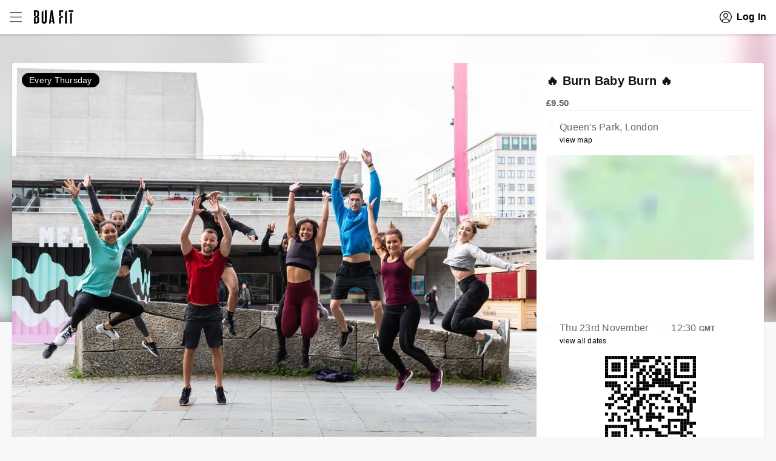

--- FILE ---
content_type: text/html; charset=utf-8
request_url: https://bua.fit/class/yCkyg6rKZ6QT
body_size: 19579
content:
<!DOCTYPE html><html lang="en-GB"><head><meta charSet="UTF-8"/><meta name="theme-color" content="#e2e2e2"/><meta name="apple-mobile-web-app-status-bar-style" content="default"/><meta name="theme-color" content="#e1e2e2"/><link rel="preconnect" href="https://www.google.com"/><link rel="preconnect" href="https://www.google.co.uk"/><link rel="preconnect" href="https://www.googleadservices.com"/><link rel="preconnect" href="https://www.googletagmanager.com"/><link rel="preconnect" href="https://www.google-analytics.com"/><link rel="preconnect" href="https://googleads.g.doubleclick.net"/><link rel="preconnect" href="https://connect.facebook.net"/><link rel="manifest" href="/manifest.json"/><link rel="apple-touch-icon" href="/images/apple/180.png"/><meta name="viewport" content="width=device-width"/><meta charSet="utf-8"/><script>
    (function(c,l,a,r,i,t,y){
        c[a]=c[a]||function(){(c[a].q=c[a].q||[]).push(arguments)};
        t=l.createElement(r);t.async=1;t.src="https://www.clarity.ms/tag/"+i;
        y=l.getElementsByTagName(r)[0];y.parentNode.insertBefore(t,y);
    })(window, document, "clarity", "script", "ko9k6nutv3");
    </script><script type="text/javascript" src="//widget.trustpilot.com/bootstrap/v5/tp.widget.bootstrap.min.js" async=""></script><meta name="robots" content="unavailable_after: 23-Nov-2023 12:30:00 GMT"/><title>BUA FIT - 🔥 Burn Baby Burn 🔥 - Book HIIT at Queen&amp;#39;s Park</title><meta name="description" content="Book HIIT at Queen&amp;#39;s Park. 60 minutes of pure unadulterated HIIT. HIIT triggers autophagy, a process that takes out the cellular trash and stimula..."/><meta property="og:type" content="website"/><meta property="og:url" content="https://bua.fit/class/yCkyg6rKZ6QT"/><meta property="og:title" content="Book HIIT at Queen&amp;#39;s Park - 🔥 Burn Baby Burn 🔥, Thu 23rd November at 12:30"/><meta property="og:description" content="Book HIIT at Queen&amp;#39;s Park. 60 minutes of pure unadulterated HIIT. HIIT triggers autophagy, a process that takes out the cellular trash and stimula..."/><meta property="og:image" content="https://files.buafit.co.uk/5ab2c77b4948d8306df6c9fd/AG6177MJ5DHfb2Cwem29-1000.jpg"/><script type="application/ld+json">{"@context":"https://schema.org","@type":"Event","name":"🔥 Burn Baby Burn 🔥","startDate":"2023-11-23T12:30:00+00:00","endDate":"2023-11-23T13:30:00+00:00","offers":{"@type":"Offer","price":9.5,"priceCurrency":"GBP","availability":"https://schema.org/InStock","url":"https://bua.fit/class/yCkyg6rKZ6QT","availabilityEnds":"2023-11-23T12:30:00+00:00","validFrom":"2023-10-12T12:29:48+01:00"},"location":{"@type":"Place","name":"Queen's Park","address":"Queen's Park, London"},"performer":{"@type":"Person","name":"BUA FIT","sameAs":"https://bua.fit/u/bua"},"image":["https://files.buafit.co.uk/5ab2c77b4948d8306df6c9fd/AG6177MJ5DHfb2Cwem29-1400.jpg"],"description":"60 minutes of pure unadulterated HIIT. HIIT triggers autophagy, a process that takes out the cellular trash and stimulates the production of stem cells. Stem cells are the holy grail of anti-ageing – the body's primary regenerative cells. The more stem cells you have, the better you induce super-autophagy. SO this session is the super cycle to immortal life. Yeah you read that right vampires. ","eventAttendanceMode":"https://schema.org/OfflineEventAttendanceMode","eventStatus":"https://schema.org/EventScheduled","organizer":{"@type":"Organization","name":"BUA FIT","url":"https://buafit.co.uk"}}</script><meta name="next-head-count" content="13"/><link rel="preload" href="/_next/static/css/2e868dfacea9413f.css" as="style"/><link rel="stylesheet" href="/_next/static/css/2e868dfacea9413f.css" data-n-g=""/><noscript data-n-css=""></noscript><script defer="" nomodule="" src="/_next/static/chunks/polyfills-5cd94c89d3acac5f.js"></script><script src="/_next/static/chunks/webpack-fc7db3242898ea26.js" defer=""></script><script src="/_next/static/chunks/framework-e106e9292f6c6407.js" defer=""></script><script src="/_next/static/chunks/main-3132ad802bd0eabc.js" defer=""></script><script src="/_next/static/chunks/pages/_app-90fd0a0cc574fce1.js" defer=""></script><script src="/_next/static/chunks/3827-5a2f2118d6365900.js" defer=""></script><script src="/_next/static/chunks/3308-a79d777e02d2d2b4.js" defer=""></script><script src="/_next/static/chunks/1653-c11ac3aa33c45fb4.js" defer=""></script><script src="/_next/static/chunks/7557-2f6d885ecfc924de.js" defer=""></script><script src="/_next/static/chunks/6541-391e15e6aea5dcf7.js" defer=""></script><script src="/_next/static/chunks/78-3648e14106a2a0c4.js" defer=""></script><script src="/_next/static/chunks/6179-87ad780cb21923fc.js" defer=""></script><script src="/_next/static/chunks/5546-3dffa61f46289871.js" defer=""></script><script src="/_next/static/chunks/1961-434e7572b5251d4f.js" defer=""></script><script src="/_next/static/chunks/499-f4d308ddd6d56ee1.js" defer=""></script><script src="/_next/static/chunks/1436-0191d231f919c962.js" defer=""></script><script src="/_next/static/chunks/pages/class/%5Bslug%5D-0809331bfb6ef00a.js" defer=""></script><script src="/_next/static/XBuPCtSxSqZT8RIsAPWJu/_buildManifest.js" defer=""></script><script src="/_next/static/XBuPCtSxSqZT8RIsAPWJu/_ssgManifest.js" defer=""></script><script src="/_next/static/XBuPCtSxSqZT8RIsAPWJu/_middlewareManifest.js" defer=""></script><style data-styled="" data-styled-version="5.3.3">.bojBnU{display:-webkit-box;display:-webkit-flex;display:-ms-flexbox;display:flex;width:100%;-webkit-flex-direction:row;-ms-flex-direction:row;flex-direction:row;-webkit-align-items:stretch;-webkit-box-align:stretch;-ms-flex-align:stretch;align-items:stretch;-webkit-box-pack:center;-webkit-justify-content:center;-ms-flex-pack:center;justify-content:center;padding-left:16px;padding-right:16px;}/*!sc*/
.kxjCwv{display:-webkit-box;display:-webkit-flex;display:-ms-flexbox;display:flex;width:100%;-webkit-flex-direction:column;-ms-flex-direction:column;flex-direction:column;}/*!sc*/
.kCgRch{display:-webkit-box;display:-webkit-flex;display:-ms-flexbox;display:flex;width:100%;-webkit-flex-direction:row;-ms-flex-direction:row;flex-direction:row;-webkit-box-pack:center;-webkit-justify-content:center;-ms-flex-pack:center;justify-content:center;}/*!sc*/
@media screen and (min-width:980px){.kCgRch{-webkit-box-pack:justify;-webkit-justify-content:space-between;-ms-flex-pack:justify;justify-content:space-between;}}/*!sc*/
.hsbHnn{display:-webkit-box;display:-webkit-flex;display:-ms-flexbox;display:flex;width:100%;-webkit-flex-direction:column;-ms-flex-direction:column;flex-direction:column;-webkit-align-items:center;-webkit-box-align:center;-ms-flex-align:center;align-items:center;}/*!sc*/
.btlWyQ{display:-webkit-box;display:-webkit-flex;display:-ms-flexbox;display:flex;width:100%;-webkit-flex-direction:row;-ms-flex-direction:row;flex-direction:row;padding-left:16px;padding-right:16px;}/*!sc*/
.blWQFQ{display:-webkit-box;display:-webkit-flex;display:-ms-flexbox;display:flex;width:100%;-webkit-flex-direction:column;-ms-flex-direction:column;flex-direction:column;padding-left:16px;padding-right:16px;}/*!sc*/
.lgqOnT{display:-webkit-box;display:-webkit-flex;display:-ms-flexbox;display:flex;width:100%;-webkit-flex-direction:row;-ms-flex-direction:row;flex-direction:row;}/*!sc*/
.fkLDgB{display:-webkit-box;display:-webkit-flex;display:-ms-flexbox;display:flex;width:100%;-webkit-flex-direction:column;-ms-flex-direction:column;flex-direction:column;-webkit-align-items:center;-webkit-box-align:center;-ms-flex-align:center;align-items:center;-webkit-box-pack:justify;-webkit-justify-content:space-between;-ms-flex-pack:justify;justify-content:space-between;padding-left:16px;padding-right:16px;}/*!sc*/
@media screen and (min-width:640px){.fkLDgB{-webkit-flex-direction:row;-ms-flex-direction:row;flex-direction:row;}}/*!sc*/
.eoggpG{display:-webkit-box;display:-webkit-flex;display:-ms-flexbox;display:flex;width:100%;-webkit-flex-direction:row;-ms-flex-direction:row;flex-direction:row;-webkit-align-items:flex-start;-webkit-box-align:flex-start;-ms-flex-align:flex-start;align-items:flex-start;}/*!sc*/
data-styled.g1[id="Wrap-sc-bsbi1t-0"]{content:"bojBnU,kxjCwv,kCgRch,hsbHnn,btlWyQ,blWQFQ,lgqOnT,fkLDgB,eoggpG,"}/*!sc*/
.bhsuwz{font-weight:700;font-size:1.5rem;}/*!sc*/
.gWnUPy{font-size:1.2rem;margin-bottom:16px;}/*!sc*/
.fxGxGo{font-size:1.2rem;}/*!sc*/
.hMtXYF{font-weight:700;font-size:1.3rem;}/*!sc*/
.kYdfxJ{font-size:1.3rem;}/*!sc*/
.cGMUxN{color:#5F6061;font-size:1.2rem;}/*!sc*/
data-styled.g2[id="Paragraph-sc-121xqjs-0"]{content:"bhsuwz,gtGOKJ,gWnUPy,fxGxGo,hMtXYF,kYdfxJ,cGMUxN,"}/*!sc*/
.hcACpF{border-color:#5F6061;border-width:1px;border-style:solid;border-radius:5px;padding-left:16px;padding-right:16px;padding-top:6px;padding-bottom:6px;display:-webkit-box;display:-webkit-flex;display:-ms-flexbox;display:flex;-webkit-align-items:center;-webkit-box-align:center;-ms-flex-align:center;align-items:center;-webkit-box-pack:center;-webkit-justify-content:center;-ms-flex-pack:center;justify-content:center;-webkit-flex-shrink:0;-ms-flex-negative:0;flex-shrink:0;font-weight:bold;font-size:1.5rem;cursor:pointer;color:#fff;background-color:#5F6061;pointer-events:none;opacity:0.5;}/*!sc*/
.hcACpF svg{stroke:#fff;}/*!sc*/
.hcACpF:hover{-webkit-text-decoration:none;text-decoration:none;}/*!sc*/
@media (hover:hover){}/*!sc*/
.hcACpF svg{margin-right:8px;}/*!sc*/
@media (hover:hover){.hcACpF svg:hover{fill:#fff;}}/*!sc*/
data-styled.g6[id="Button__Btn-sc-1id7ulp-0"]{content:"hcACpF,"}/*!sc*/
.jGxWvJ{display:-webkit-box;display:-webkit-flex;display:-ms-flexbox;display:flex;-webkit-align-items:center;-webkit-box-align:center;-ms-flex-align:center;align-items:center;-webkit-box-pack:center;-webkit-justify-content:center;-ms-flex-pack:center;justify-content:center;}/*!sc*/
data-styled.g7[id="Button__ChildWrap-sc-1id7ulp-1"]{content:"jGxWvJ,"}/*!sc*/
.igvKNd{display:none;-webkit-align-self:center;-ms-flex-item-align:center;align-self:center;}/*!sc*/
@media screen and (min-width:980px){.igvKNd{display:block;}}/*!sc*/
.dMVZZs{display:none;-webkit-align-self:center;-ms-flex-item-align:center;align-self:center;display:block;}/*!sc*/
@media screen and (min-width:980px){.dMVZZs{display:none;}}/*!sc*/
data-styled.g11[id="Logo__LogoWrap-sc-6axxni-0"]{content:"igvKNd,dMVZZs,"}/*!sc*/
.eUjDbh{display:-webkit-box;display:-webkit-flex;display:-ms-flexbox;display:flex;-webkit-align-items:center;-webkit-box-align:center;-ms-flex-align:center;align-items:center;-webkit-box-pack:center;-webkit-justify-content:center;-ms-flex-pack:center;justify-content:center;-webkit-flex-shrink:0;-ms-flex-negative:0;flex-shrink:0;font-weight:bold;}/*!sc*/
@media (hover:hover){.eUjDbh:hover{cursor:pointer;}}/*!sc*/
.eUjDbh svg{margin-right:8px;}/*!sc*/
.eUjDbh a:hover{-webkit-text-decoration:none;text-decoration:none;}/*!sc*/
.bnVpKh{display:-webkit-box;display:-webkit-flex;display:-ms-flexbox;display:flex;-webkit-align-items:center;-webkit-box-align:center;-ms-flex-align:center;align-items:center;-webkit-box-pack:center;-webkit-justify-content:center;-ms-flex-pack:center;justify-content:center;-webkit-flex-shrink:0;-ms-flex-negative:0;flex-shrink:0;font-weight:bold;color:#5F6061;font-size:1.3rem;}/*!sc*/
.bnVpKh[type="submit"],.bnVpKh[type="button"]{color:#5F6061;font-size:1.3rem;}/*!sc*/
.bnVpKh svg{stroke:#5F6061;}/*!sc*/
@media (hover:hover){.bnVpKh:hover{cursor:pointer;color:#5F6061;}.bnVpKh:hover svg{stroke:#5F6061;}}/*!sc*/
.bnVpKh svg{margin-right:8px;}/*!sc*/
.bnVpKh a{color:#5F6061;font-size:1.3rem;}/*!sc*/
.bnVpKh a:hover{-webkit-text-decoration:none;text-decoration:none;}/*!sc*/
.kZSycX{display:-webkit-box;display:-webkit-flex;display:-ms-flexbox;display:flex;-webkit-align-items:center;-webkit-box-align:center;-ms-flex-align:center;align-items:center;-webkit-box-pack:center;-webkit-justify-content:center;-ms-flex-pack:center;justify-content:center;-webkit-flex-shrink:0;-ms-flex-negative:0;flex-shrink:0;font-weight:bold;color:#5F6061;font-size:1.3rem;opacity:0.5;}/*!sc*/
.kZSycX[type="submit"],.kZSycX[type="button"]{color:#5F6061;font-size:1.3rem;}/*!sc*/
.kZSycX svg{stroke:#5F6061;}/*!sc*/
@media (hover:hover){.kZSycX:hover{cursor:pointer;}}/*!sc*/
.kZSycX svg{margin-right:8px;}/*!sc*/
.kZSycX a{color:#5F6061;font-size:1.3rem;}/*!sc*/
.kZSycX a:hover{-webkit-text-decoration:none;text-decoration:none;}/*!sc*/
data-styled.g14[id="IconTextButton-sc-cdwoyw-0"]{content:"eUjDbh,bnVpKh,kZSycX,"}/*!sc*/
.VMCHm{color:currentColor;position:relative;}/*!sc*/
.VMCHm:hover{-webkit-text-decoration:none;text-decoration:none;}/*!sc*/
data-styled.g15[id="Anchor-sc-hs4cq8-0"]{content:"VMCHm,"}/*!sc*/
.IupdP{position:relative;}/*!sc*/
data-styled.g20[id="HeaderMenu__StyledWrap-sc-1h9exh6-0"]{content:"IupdP,"}/*!sc*/
.giHZTF{display:-webkit-box;display:-webkit-flex;display:-ms-flexbox;display:flex;-webkit-align-items:center;-webkit-box-align:center;-ms-flex-align:center;align-items:center;padding-top:8px;padding-bottom:8px;padding-right:8px;}/*!sc*/
.giHZTF svg{margin-right:12px;}/*!sc*/
data-styled.g21[id="HeaderMenu__Toggle-sc-1h9exh6-1"]{content:"giHZTF,"}/*!sc*/
.bgWkQn{display:-webkit-box;display:-webkit-flex;display:-ms-flexbox;display:flex;-webkit-flex-direction:row;-ms-flex-direction:row;flex-direction:row;}/*!sc*/
data-styled.g23[id="HeaderLeft__StyledWrap-sc-uofatb-0"]{content:"bgWkQn,"}/*!sc*/
.kxvPxX{position:absolute;top:0;left:0;opacity:0;width:100%;height:100%;-webkit-transition:opacity 0.15s linear;transition:opacity 0.15s linear;object-fit:cover;}/*!sc*/
.fYLRnU{position:absolute;top:0;left:0;opacity:0;width:100%;height:100%;-webkit-transition:opacity 0.15s linear;transition:opacity 0.15s linear;}/*!sc*/
data-styled.g27[id="LoadedImage-sc-tjwf9k-0"]{content:"kxvPxX,fYLRnU,"}/*!sc*/
.eaZRy{z-index:0;width:100%;height:auto;display:block;height:100%;object-fit:cover;}/*!sc*/
.fA-dBLn{z-index:0;width:100%;height:auto;display:block;}/*!sc*/
data-styled.g28[id="Placeholder-sc-58md82-0"]{content:"eaZRy,fA-dBLn,"}/*!sc*/
.jtbjgg{opacity:1;display:block;}/*!sc*/
data-styled.g29[id="Picture__NoScriptPic-sc-1gvr1y1-0"]{content:"jtbjgg,"}/*!sc*/
.enIkWW{position:relative;overflow:hidden;}/*!sc*/
.enIkWW img{color:transparent;}/*!sc*/
data-styled.g30[id="Picture__WrapDiv-sc-1gvr1y1-1"]{content:"enIkWW,"}/*!sc*/
.cCMQWB{width:100%;max-width:1240px;position:relative;-webkit-flex-direction:column;-ms-flex-direction:column;flex-direction:column;}/*!sc*/
data-styled.g31[id="Container-sc-rd8bvk-0"]{content:"cCMQWB,"}/*!sc*/
.jZfEuY{position:relative;overflow:hidden;display:-webkit-box;display:-webkit-flex;display:-ms-flexbox;display:flex;-webkit-flex-direction:row;-ms-flex-direction:row;flex-direction:row;-webkit-align-items:center;-webkit-box-align:center;-ms-flex-align:center;align-items:center;-ms-grid-column-span:1;grid-column-end:span 1;-ms-grid-column:1;grid-column-start:1;}/*!sc*/
.jUXwGl{position:relative;overflow:visible;display:-webkit-box;display:-webkit-flex;display:-ms-flexbox;display:flex;-webkit-flex-direction:row;-ms-flex-direction:row;flex-direction:row;-webkit-box-pack:center;-webkit-justify-content:center;-ms-flex-pack:center;justify-content:center;-ms-grid-column-span:1;grid-column-end:span 1;-ms-grid-column:3;grid-column-start:2;}/*!sc*/
.bRYGre{position:relative;overflow:visible;display:-webkit-box;display:-webkit-flex;display:-ms-flexbox;display:flex;-webkit-flex-direction:column;-ms-flex-direction:column;flex-direction:column;-webkit-align-items:stretch;-webkit-box-align:stretch;-ms-flex-align:stretch;align-items:stretch;-webkit-box-pack:center;-webkit-justify-content:center;-ms-flex-pack:center;justify-content:center;-ms-grid-column-span:1;grid-column-end:span 1;-ms-grid-column:5;grid-column-start:3;}/*!sc*/
.kTtzyz{position:relative;overflow:hidden;-webkit-flex-direction:column;-ms-flex-direction:column;flex-direction:column;-ms-grid-column-span:1;grid-column-end:span 1;-ms-grid-column:1;grid-column-start:1;}/*!sc*/
@media screen and (min-width:980px){.kTtzyz{-ms-grid-column-span:1;grid-column-end:span 1;}}/*!sc*/
.bPNcGM{position:relative;overflow:hidden;display:-webkit-box;display:-webkit-flex;display:-ms-flexbox;display:flex;-webkit-flex-direction:column;-ms-flex-direction:column;flex-direction:column;-ms-grid-column-span:1;grid-column-end:span 1;-ms-grid-column:1;grid-column-start:1;-ms-grid-row:5;grid-row-start:3;}/*!sc*/
@media screen and (min-width:980px){.bPNcGM{-ms-grid-column:3;grid-column-start:2;}}/*!sc*/
@media screen and (min-width:980px){.bPNcGM{-ms-grid-row:1;grid-row-start:1;}}/*!sc*/
.cbCusc{position:relative;overflow:hidden;-webkit-flex-direction:column;-ms-flex-direction:column;flex-direction:column;-ms-grid-column-span:5;grid-column-end:span 3;-ms-grid-column:1;grid-column-start:1;-ms-grid-row:3;grid-row-start:2;}/*!sc*/
.ecOnpi{position:relative;overflow:hidden;display:-webkit-box;display:-webkit-flex;display:-ms-flexbox;display:flex;-webkit-flex-direction:column;-ms-flex-direction:column;flex-direction:column;-ms-grid-column-span:3;grid-column-end:span 2;-ms-grid-column:1;grid-column-start:1;-ms-grid-row:3;grid-row-start:2;}/*!sc*/
@media screen and (min-width:740px){.ecOnpi{-webkit-flex-direction:row;-ms-flex-direction:row;flex-direction:row;}}/*!sc*/
@media screen and (min-width:980px){.ecOnpi{-ms-grid-row:1;grid-row-start:1;}}/*!sc*/
.bppAJI{position:relative;overflow:hidden;-webkit-flex-direction:column;-ms-flex-direction:column;flex-direction:column;-ms-grid-column-span:1;grid-column-end:span 1;-ms-grid-column:1;grid-column-start:1;-ms-grid-row:1;grid-row-start:1;}/*!sc*/
@media screen and (min-width:980px){.bppAJI{-ms-grid-column:5;grid-column-start:3;}}/*!sc*/
.cVTNvA{position:relative;overflow:hidden;-webkit-flex-direction:column;-ms-flex-direction:column;flex-direction:column;-ms-grid-column-span:1;grid-column-end:span 1;-ms-grid-column:1;grid-column-start:1;-ms-grid-row:1;grid-row-start:1;}/*!sc*/
@media screen and (min-width:980px){.cVTNvA{-ms-grid-column-span:1;grid-column-end:span 1;}}/*!sc*/
@media screen and (min-width:980px){.cVTNvA{-ms-grid-column:3;grid-column-start:2;}}/*!sc*/
data-styled.g34[id="Column__StyledColumn-sc-1ivce10-0"]{content:"jZfEuY,jUXwGl,bRYGre,kTtzyz,bPNcGM,cbCusc,ecOnpi,bppAJI,cVTNvA,"}/*!sc*/
.jvfOkI{display:-ms-grid;display:grid;width:100%;-ms-grid-columns:80px 16px 1fr 16px 80px;grid-template-columns:80px 1fr 80px;grid-column-gap:16px;-ms-grid-rows:1fr;grid-template-rows:1fr;grid-row-gap:16px;}/*!sc*/
@media screen and (min-width:480px){.jvfOkI{-ms-grid-columns:90px 16px 1fr 16px 90px;grid-template-columns:90px 1fr 90px;grid-column-gap:16px;}}/*!sc*/
@media screen and (min-width:640px){.jvfOkI{-ms-grid-columns:max-content 16px 1fr 16px max-content;grid-template-columns:max-content 1fr max-content;grid-column-gap:16px;}}/*!sc*/
.ciwpFw{display:-ms-grid;display:grid;width:100%;-ms-grid-columns:1fr (0px 1fr)[0];grid-template-columns:repeat(1,1fr);grid-column-gap:0px;-ms-grid-rows:minmax(min-content,max-content) (0px minmax(min-content,max-content))[1];grid-template-rows:repeat(2,minmax(min-content,max-content));grid-row-gap:0px;}/*!sc*/
@media screen and (min-width:980px){.ciwpFw{-ms-grid-columns:1fr 0px 375px;grid-template-columns:1fr 375px;grid-column-gap:0px;}}/*!sc*/
.HWbHe{display:-ms-grid;display:grid;width:100%;-ms-grid-columns:1fr (0px 1fr)[0];grid-template-columns:repeat(1,1fr);grid-column-gap:0px;-ms-grid-rows:1fr 0px auto;grid-template-rows:1fr auto;grid-row-gap:0px;}/*!sc*/
@media screen and (min-width:980px){.HWbHe{-ms-grid-columns:1fr 0px 1fr 0px 375px;grid-template-columns:1fr 1fr 375px;grid-column-gap:0px;}}/*!sc*/
@media screen and (min-width:980px){.HWbHe{-ms-grid-rows:minmax(min-content,max-content) (0px minmax(min-content,max-content))[0];grid-template-rows:repeat(1,minmax(min-content,max-content));grid-row-gap:0px;}}/*!sc*/
.WxNgi{display:-ms-grid;display:grid;width:100%;-ms-grid-columns:1fr (0px 1fr)[0];grid-template-columns:repeat(1,1fr);grid-column-gap:0px;-ms-grid-rows:minmax(min-content,max-content) (0px minmax(min-content,max-content))[0];grid-template-rows:repeat(1,minmax(min-content,max-content));grid-row-gap:0px;}/*!sc*/
@media screen and (min-width:980px){.WxNgi{-ms-grid-columns:1fr 0px 375px;grid-template-columns:1fr 375px;grid-column-gap:0px;}}/*!sc*/
data-styled.g35[id="Grid__StyledGrid-sc-otyyi7-0"]{content:"jvfOkI,ciwpFw,HWbHe,WxNgi,"}/*!sc*/
.ctsyiL{position:relative;display:-webkit-box;display:-webkit-flex;display:-ms-flexbox;display:flex;width:100%;min-height:56px;box-shadow:0 3px 3px rgba(0,0,0,0.1);padding-top:8px;padding-bottom:8px;background:#fff;color:#5F6061;}/*!sc*/
data-styled.g36[id="Header__StyledWrap-sc-aogvd1-0"]{content:"ctsyiL,"}/*!sc*/
.qNNex{position:-webkit-sticky;position:sticky;top:0;left:0;z-index:10;}/*!sc*/
data-styled.g37[id="Header__StickyHeader-sc-aogvd1-1"]{content:"qNNex,"}/*!sc*/
.ea-dYNB{-webkit-box-flex:1;-webkit-flex-grow:1;-ms-flex-positive:1;flex-grow:1;}/*!sc*/
data-styled.g38[id="Layout__ContentContainer-sc-lxhtzm-0"]{content:"ea-dYNB,"}/*!sc*/
.gwKHIY{margin-bottom:0.6em;font-weight:normal;line-height:1.35;font-size:2.0rem;font-weight:700;color:#111;}/*!sc*/
.diCivz{font-weight:normal;line-height:1.35;}/*!sc*/
.csbgOa{margin-bottom:0.6em;font-weight:normal;line-height:1.35;font-size:1.7rem;font-weight:700;}/*!sc*/
.dFzFIX{margin-bottom:0.6em;font-weight:normal;line-height:1.35;font-size:2.0rem;font-weight:700;color:#5F6061;}/*!sc*/
data-styled.g39[id="Heading-sc-1evyzx3-0"]{content:"gwKHIY,diCivz,csbgOa,dFzFIX,"}/*!sc*/
.hJrYhJ{font-weight:700;font-size:1.2rem;}/*!sc*/
data-styled.g45[id="Highlight-sc-v208k0-0"]{content:"hJrYhJ,"}/*!sc*/
.ljsJTn{text-transform:uppercase;border-bottom:1px solid;font-weight:bold;font-size:1.5rem;border-color:#e4e4e7;padding-bottom:16px;}/*!sc*/
data-styled.g75[id="SectionHeading-sc-cp4zra-0"]{content:"ljsJTn,"}/*!sc*/
.ieJEls{display:-webkit-box;display:-webkit-flex;display:-ms-flexbox;display:flex;-webkit-align-items:center;-webkit-box-align:center;-ms-flex-align:center;align-items:center;-webkit-box-pack:center;-webkit-justify-content:center;-ms-flex-pack:center;justify-content:center;height:24px;text-align:center;padding:0 12px;background:#5F6061;background:#000000;border-radius:12px;color:#fff;font-size:1.4rem;font-weight:500;margin-bottom:16px;}/*!sc*/
data-styled.g112[id="Badge-sc-119qsrl-0"]{content:"ieJEls,"}/*!sc*/
.eZTMPa{position:relative;}/*!sc*/
data-styled.g130[id="MediaWrap-sc-1dplrtz-0"]{content:"eZTMPa,"}/*!sc*/
.grXEjV{overflow:hidden;max-width:100%;}/*!sc*/
data-styled.g133[id="MediaSlider__StyledContainer-sc-13ebi5r-0"]{content:"grXEjV,"}/*!sc*/
.gIBjNy{min-width:100%;position:relative;}/*!sc*/
.gIBjNy:after{content:"";display:block;padding-top:75%;}/*!sc*/
.gIBjNy img{position:absolute;top:0;left:0;height:100%;width:100%;}/*!sc*/
data-styled.g135[id="ClassMedia__ClassPicture-sc-1uabo3t-0"]{content:"gIBjNy,"}/*!sc*/
.iUEbQE{width:100%;max-height:475px;-webkit-transform:scale(1.5);-ms-transform:scale(1.5);transform:scale(1.5);-webkit-filter:blur(10px);filter:blur(10px);}/*!sc*/
data-styled.g136[id="ClassMediaBackground__FeaturePicture-sc-1v3uf6r-0"]{content:"iUEbQE,"}/*!sc*/
.jdNhXW{display:none;overflow:hidden;position:absolute;}/*!sc*/
@media screen and (min-width:1200px){.jdNhXW{display:block;}}/*!sc*/
data-styled.g137[id="ClassMediaBackground__PictureWrap-sc-1v3uf6r-1"]{content:"jdNhXW,"}/*!sc*/
.hfFNQK{background:#fff;margin-bottom:16px;border-radius:4px;overflow:hidden;box-shadow:0 2px 4px rgba(0,0,0,0.1);}/*!sc*/
@media screen and (min-width:1240px){.hfFNQK{margin-top:48px;}}/*!sc*/
data-styled.g138[id="ClassContainer-sc-1ns6p0e-0"]{content:"hfFNQK,"}/*!sc*/
.dEmlJg{margin-top:auto;display:-webkit-box;display:-webkit-flex;display:-ms-flexbox;display:flex;-webkit-align-items:flex-start;-webkit-box-align:flex-start;-ms-flex-align:flex-start;align-items:flex-start;padding-bottom:16px;}/*!sc*/
data-styled.g139[id="ClassTime__TimeWrap-sc-1tgoywz-0"]{content:"dEmlJg,"}/*!sc*/
.cgysXo{display:-webkit-box;display:-webkit-flex;display:-ms-flexbox;display:flex;-webkit-align-items:flex-start;-webkit-box-align:flex-start;-ms-flex-align:flex-start;align-items:flex-start;margin-right:16px;}/*!sc*/
.cgysXo svg{margin-right:8px;margin-top:5px;}/*!sc*/
data-styled.g140[id="ClassTime__DetailWrap-sc-1tgoywz-1"]{content:"cgysXo,"}/*!sc*/
.ksdRbn{margin-bottom:16px;}/*!sc*/
.ksdRbn svg{margin-right:8px;margin-top:5px;}/*!sc*/
data-styled.g141[id="ClassLocation__LocationWrap-sc-1h45qp9-0"]{content:"ksdRbn,"}/*!sc*/
.ciEzyw{display:none;}/*!sc*/
@media screen and (min-width:980px){.ciEzyw{display:initial;}}/*!sc*/
data-styled.g142[id="ClassLocation__MapImage-sc-1h45qp9-1"]{content:"ciEzyw,"}/*!sc*/
.kSUDTI{-webkit-flex:1;-ms-flex:1;flex:1;padding-top:16px;}/*!sc*/
data-styled.g144[id="ClassInfoColumn__StyledWrap-sc-15wsxy3-0"]{content:"kSUDTI,"}/*!sc*/
.fhHLPF{border-bottom:1px solid;border-color:#e4e4e7;margin-bottom:16px;}/*!sc*/
data-styled.g145[id="ClassInfoColumn__TitleWrap-sc-15wsxy3-1"]{content:"fhHLPF,"}/*!sc*/
.fsxGaz{color:currentColor;}/*!sc*/
data-styled.g147[id="ClassDetails__CategoryAnchor-sc-n7f14s-0"]{content:"fsxGaz,"}/*!sc*/
.lmvPQy{background-color:rgb(248,248,248);-webkit-flex-wrap:wrap;-ms-flex-wrap:wrap;flex-wrap:wrap;padding-top:8px;}/*!sc*/
data-styled.g148[id="ClassDetails__RowWrap-sc-n7f14s-1"]{content:"lmvPQy,"}/*!sc*/
.eGEAJZ{display:-webkit-box;display:-webkit-flex;display:-ms-flexbox;display:flex;-webkit-align-items:center;-webkit-box-align:center;-ms-flex-align:center;align-items:center;margin-right:16px;margin-bottom:8px;}/*!sc*/
.eGEAJZ svg{margin-right:8px;}/*!sc*/
data-styled.g149[id="ClassDetails__DetailWrap-sc-n7f14s-2"]{content:"eGEAJZ,"}/*!sc*/
.eccbKV{display:-webkit-box;display:-webkit-flex;display:-ms-flexbox;display:flex;-webkit-flex-direction:row;-ms-flex-direction:row;flex-direction:row;}/*!sc*/
.eccbKV > *{margin-left:16px;margin-right:16px;}/*!sc*/
@media screen and (min-width:640px){.eccbKV > *{margin-right:0;}}/*!sc*/
data-styled.g166[id="TrainerClassActions__ButtonGroup-sc-1e7zh8x-0"]{content:"eccbKV,"}/*!sc*/
.eTXPbi{z-index:-9999;opacity:0;position:absolute;}/*!sc*/
data-styled.g170[id="ShareClass__HiddenInput-sc-vyw2db-0"]{content:"eTXPbi,"}/*!sc*/
.jdnXMC p{font-size:1.5rem;margin-bottom:16px;}/*!sc*/
data-styled.g171[id="Markdown__StyledReactMarkdown-sc-o52uyl-0"]{content:"jdnXMC,"}/*!sc*/
.dZhZoQ{width:64px;height:64px;}/*!sc*/
.dZhZoQ img{border-radius:50%;}/*!sc*/
data-styled.g172[id="ClassTrainer__Avatar-sc-ue275c-0"]{content:"dZhZoQ,"}/*!sc*/
.jCsxjf{position:relative;margin-right:16px;margin-bottom:0px;-webkit-flex-shrink:0;-ms-flex-negative:0;flex-shrink:0;}/*!sc*/
data-styled.g174[id="ClassTrainer__AvatarWrap-sc-ue275c-2"]{content:"jCsxjf,"}/*!sc*/
.btEhGk{border-bottom:1px solid;padding-bottom:16px;padding-top:16px;border-color:#e4e4e7;}/*!sc*/
data-styled.g175[id="ClassTrainer__StyledWrap-sc-ue275c-3"]{content:"btEhGk,"}/*!sc*/
.hhhUmd{display:-webkit-box;display:-webkit-flex;display:-ms-flexbox;display:flex;-webkit-box-pack:justify;-webkit-justify-content:space-between;-ms-flex-pack:justify;justify-content:space-between;padding-top:16px;padding-bottom:16px;}/*!sc*/
data-styled.g176[id="ClassTrainer__Footer-sc-ue275c-4"]{content:"hhhUmd,"}/*!sc*/
.kjnBYl{margin-bottom:4px;}/*!sc*/
data-styled.g177[id="ClassTrainer__TrainerName-sc-ue275c-5"]{content:"kjnBYl,"}/*!sc*/
.kuLmQB{background-color:#f8f8f8;padding-bottom:16px;}/*!sc*/
@media screen and (min-width:980px){.kuLmQB{display:none;}}/*!sc*/
.kuLmQB img{display:block;}/*!sc*/
data-styled.g178[id="ClassMap__MapContainer-sc-psv91b-0"]{content:"kuLmQB,"}/*!sc*/
.cDhgdh{background:#FFFFFF;color:#fff;margin-bottom:16px;padding-top:8px;padding-bottom:8px;padding-left:16px;padding-right:16px;border-radius:5px;}/*!sc*/
.cDhgdh a{color:currentColor;-webkit-text-decoration:underline;text-decoration:underline;}/*!sc*/
data-styled.g179[id="Banner-sc-yv0386-0"]{content:"cDhgdh,"}/*!sc*/
.lnkpPo{background-color:#f8f8f8;padding-bottom:16px;padding-top:16px;}/*!sc*/
@media screen and (min-width:980px){.lnkpPo{background:none;padding-top:0;}}/*!sc*/
data-styled.g180[id="ClassDescription__StyledWrap-sc-qe7t1o-0"]{content:"lnkpPo,"}/*!sc*/
.fkYNxb{padding-left:16px;padding-right:16px;padding-top:16px;background:#fff;}/*!sc*/
data-styled.g181[id="ClassDescription__DetailSection-sc-qe7t1o-1"]{content:"fkYNxb,"}/*!sc*/
.jmXKtM{position:absolute;top:0;left:0;z-index:5;-webkit-flex-wrap:wrap;-ms-flex-wrap:wrap;flex-wrap:wrap;padding-top:16px;}/*!sc*/
.jmXKtM span{margin-right:16px;}/*!sc*/
data-styled.g182[id="ClassBadges__BadgeWrap-sc-1vmp2n6-0"]{content:"jmXKtM,"}/*!sc*/
.fqxJsM{padding-top:8px;padding-bottom:8px;}/*!sc*/
data-styled.g185[id="ClassActions__InternalWrap-sc-1xyjlg6-0"]{content:"fqxJsM,"}/*!sc*/
.fNpWVD{display:-webkit-box;display:-webkit-flex;display:-ms-flexbox;display:flex;-webkit-flex-direction:row;-ms-flex-direction:row;flex-direction:row;margin-bottom:16px;}/*!sc*/
.fNpWVD > *{margin-right:8px;margin-left:8px;}/*!sc*/
@media screen and (min-width:640px){.fNpWVD > *{margin-left:0;}}/*!sc*/
@media screen and (min-width:640px){.fNpWVD{margin-bottom:0;}}/*!sc*/
data-styled.g186[id="ClassActions__ButtonGroup-sc-1xyjlg6-1"]{content:"fNpWVD,"}/*!sc*/
.lmwJRS{padding-left:16px;padding-right:16px;padding-top:8px;}/*!sc*/
data-styled.g187[id="slug__DetailColumn-sc-3bwqu-0"]{content:"lmwJRS,"}/*!sc*/
.gQXhqn{margin-bottom:24px;margin-top:24px;height:24px;}/*!sc*/
.gQXhqn a{opacity:0;}/*!sc*/
data-styled.g188[id="slug__Trustpilot-sc-3bwqu-1"]{content:"gQXhqn,"}/*!sc*/
</style></head><body><div id="__next"><script>window.intercomSettings = {"app_id":"rg5llkf7","hide_default_launcher":true,"custom_launcher_selector":".intercom_launcher"};</script><main class="main" role="main"><div class="Header__StickyHeader-sc-aogvd1-1 qNNex"><div class="Wrap-sc-bsbi1t-0 Header__StyledWrap-sc-aogvd1-0 bojBnU ctsyiL"><div role="group" class="Grid__StyledGrid-sc-otyyi7-0 jvfOkI"><div class="Column__StyledColumn-sc-1ivce10-0 jZfEuY"><div class="Wrap-sc-bsbi1t-0 HeaderLeft__StyledWrap-sc-uofatb-0 kxjCwv bgWkQn"><div class="Wrap-sc-bsbi1t-0 HeaderMenu__StyledWrap-sc-1h9exh6-0 kxjCwv IupdP"><button class="HeaderMenu__Toggle-sc-1h9exh6-1 giHZTF"><svg stroke="currentColor" xmlns="http://www.w3.org/2000/svg" viewBox="0 0 16 16" height="20" width="20"><g class="menu_svg__nc-icon-wrapper" fill="none" stroke-linecap="round" stroke-linejoin="round" stroke-miterlimit="10"><path d="M.5 2h15M.5 8h15M.5 14h15"></path></g></svg></button></div><div class="Logo__LogoWrap-sc-6axxni-0 igvKNd"><a title="BUA FIT" href="/"><svg data-name="Layer 1" xmlns="http://www.w3.org/2000/svg" viewBox="0 0 576 192" width="65" fill="currentColor"><path class="logo_svg__cls-1" d="M301.71 189.62L272.62 0H246.7l-28.03 189.62h25.12l14.02-115.04 1.85-35.97 1.85 35.97 8.63 67.01-22.64 22.64h25.55l3.27 25.39h25.39zM71 100.76q-3.84-6.08-11.77-9a20.52 20.52 0 0010.31-9.13Q73 76.43 73 66.64v-35.7q0-15.33-8.08-23.14T36.76 0H0v80.66h24.86L0 105.52v84.1h39.93q18.78 0 26.85-8.2t8.06-24.06V116.1q0-9.25-3.84-15.34zm-46.14-79.6h9.52q7.14 0 10.32 2.77t3.17 9.66v32.79q0 7.41-2.91 10.84t-10.05 3.44h-10zm23.8 132.76q0 7.41-2.91 10.44t-10.58 3H24.86v-64.22h9.78q7.68 0 10.85 3t3.17 10.45zM137.92 0zm22.21 0v150.48q0 9-2.51 12.83t-8.62 3.83q-6.09 0-8.6-3.83t-2.51-12.83V0L112 25.92v126.67q0 20.64 9.39 30T149 192q18 0 27.5-9.39t9.52-30V0zm293.42 189.62H480V0l-26.45 26.45v163.17zM480 0zm-53.33 24.33V0h-57.92v83.57h25.12l-25.12 25.12v80.93h25.12V107.9h30.68V83.57h-30.68V24.33h32.8zm101.99 25.13v140.16h25.39V24.07l-25.39 25.39zM506.98 0v24.07H576V0h-69.02z"></path></svg></a></div></div></div><div class="Column__StyledColumn-sc-1ivce10-0 jUXwGl"><div class="Wrap-sc-bsbi1t-0 kCgRch"><div class="Logo__LogoWrap-sc-6axxni-0 dMVZZs"><a title="BUA FIT" href="/"><svg data-name="Layer 1" xmlns="http://www.w3.org/2000/svg" viewBox="0 0 576 192" width="65" fill="currentColor"><path class="logo_svg__cls-1" d="M301.71 189.62L272.62 0H246.7l-28.03 189.62h25.12l14.02-115.04 1.85-35.97 1.85 35.97 8.63 67.01-22.64 22.64h25.55l3.27 25.39h25.39zM71 100.76q-3.84-6.08-11.77-9a20.52 20.52 0 0010.31-9.13Q73 76.43 73 66.64v-35.7q0-15.33-8.08-23.14T36.76 0H0v80.66h24.86L0 105.52v84.1h39.93q18.78 0 26.85-8.2t8.06-24.06V116.1q0-9.25-3.84-15.34zm-46.14-79.6h9.52q7.14 0 10.32 2.77t3.17 9.66v32.79q0 7.41-2.91 10.84t-10.05 3.44h-10zm23.8 132.76q0 7.41-2.91 10.44t-10.58 3H24.86v-64.22h9.78q7.68 0 10.85 3t3.17 10.45zM137.92 0zm22.21 0v150.48q0 9-2.51 12.83t-8.62 3.83q-6.09 0-8.6-3.83t-2.51-12.83V0L112 25.92v126.67q0 20.64 9.39 30T149 192q18 0 27.5-9.39t9.52-30V0zm293.42 189.62H480V0l-26.45 26.45v163.17zM480 0zm-53.33 24.33V0h-57.92v83.57h25.12l-25.12 25.12v80.93h25.12V107.9h30.68V83.57h-30.68V24.33h32.8zm101.99 25.13v140.16h25.39V24.07l-25.39 25.39zM506.98 0v24.07H576V0h-69.02z"></path></svg></a></div></div></div><div class="Column__StyledColumn-sc-1ivce10-0 bRYGre"><a href="/login?returnTo=/class/yCkyg6rKZ6QT"><span class="IconTextButton-sc-cdwoyw-0 eUjDbh"><svg stroke="currentColor" xmlns="http://www.w3.org/2000/svg" viewBox="0 0 16 16" height="20" width="20"><g class="person_svg__nc-icon-wrapper" fill="none" stroke-linecap="round" stroke-linejoin="round"><circle cx="8" cy="6" r="2.5" data-cap="butt" data-color="color-2"></circle><path d="M12.953 13.621a5.491 5.491 0 00-9.906 0" data-cap="butt" data-color="color-2"></path><circle cx="8" cy="8" r="7.5" data-cap="butt"></circle></g></svg>Log In</span></a></div></div></div></div><div class="Layout__ContentContainer-sc-lxhtzm-0 ea-dYNB"><div class="Wrap-sc-bsbi1t-0 hsbHnn"><div class="Wrap-sc-bsbi1t-0 ClassMediaBackground__PictureWrap-sc-1v3uf6r-1 kxjCwv jdNhXW"><div class="Picture__WrapDiv-sc-1gvr1y1-1 enIkWW ClassMediaBackground__FeaturePicture-sc-1v3uf6r-0 iUEbQE"><img src="https://files.buafit.co.uk/5ab2c77b4948d8306df6c9fd/AG6177MJ5DHfb2Cwem29-100.jpg" srcSet="https://files.buafit.co.uk/5ab2c77b4948d8306df6c9fd/AG6177MJ5DHfb2Cwem29-100.jpg 100w" alt="test" referrerPolicy="no-referrer" class="Placeholder-sc-58md82-0 eaZRy"/></div></div><div role="group" class="Container-sc-rd8bvk-0 ClassContainer-sc-1ns6p0e-0 cCMQWB hfFNQK"><div role="group" class="Grid__StyledGrid-sc-otyyi7-0 ciwpFw"><div class="Column__StyledColumn-sc-1ivce10-0 kTtzyz"><div class="Wrap-sc-bsbi1t-0 ClassBadges__BadgeWrap-sc-1vmp2n6-0 btlWyQ jmXKtM"><span class="Badge-sc-119qsrl-0 ieJEls">Every Thursday</span></div><div class="MediaWrap-sc-1dplrtz-0 eZTMPa"><div role="group" class="Container-sc-rd8bvk-0 MediaSlider__StyledContainer-sc-13ebi5r-0 cCMQWB grXEjV"><div class="Picture__WrapDiv-sc-1gvr1y1-1 enIkWW ClassMedia__ClassPicture-sc-1uabo3t-0 gIBjNy"><img src="https://files.buafit.co.uk/5ab2c77b4948d8306df6c9fd/AG6177MJ5DHfb2Cwem29-100.jpg" alt="BUA FIT" class="Placeholder-sc-58md82-0 eaZRy"/><noscript><img src="https://files.buafit.co.uk/5ab2c77b4948d8306df6c9fd/AG6177MJ5DHfb2Cwem29-1400.jpg" srcSet="https://files.buafit.co.uk/5ab2c77b4948d8306df6c9fd/AG6177MJ5DHfb2Cwem29-100.jpg 100w,https://files.buafit.co.uk/5ab2c77b4948d8306df6c9fd/AG6177MJ5DHfb2Cwem29-300.jpg 300w,https://files.buafit.co.uk/5ab2c77b4948d8306df6c9fd/AG6177MJ5DHfb2Cwem29-500.jpg 500w,https://files.buafit.co.uk/5ab2c77b4948d8306df6c9fd/AG6177MJ5DHfb2Cwem29-700.jpg 700w,https://files.buafit.co.uk/5ab2c77b4948d8306df6c9fd/AG6177MJ5DHfb2Cwem29-1000.jpg 1000w,https://files.buafit.co.uk/5ab2c77b4948d8306df6c9fd/AG6177MJ5DHfb2Cwem29-1400.jpg 1400w" alt="BUA FIT" referrerPolicy="no-referrer" class="LoadedImage-sc-tjwf9k-0 Picture__NoScriptPic-sc-1gvr1y1-0 kxvPxX jtbjgg"/></noscript></div></div></div></div><div class="Column__StyledColumn-sc-1ivce10-0 bPNcGM"><div class="Wrap-sc-bsbi1t-0 ClassInfoColumn__StyledWrap-sc-15wsxy3-0 blWQFQ kSUDTI"><div class="ClassInfoColumn__TitleWrap-sc-15wsxy3-1 fhHLPF"><h1 role="heading" class="Heading-sc-1evyzx3-0 gwKHIY">🔥 Burn Baby Burn 🔥</h1><p class="Paragraph-sc-121xqjs-0 bhsuwz">£9.50</p></div><div class="ClassLocation__LocationWrap-sc-1h45qp9-0 ksdRbn"><div class="Wrap-sc-bsbi1t-0 lgqOnT"><svg stroke="#f8f8f8" xmlns="http://www.w3.org/2000/svg" viewBox="0 0 16 16" height="14"><g class="pin_svg__nc-icon-wrapper" fill="none" stroke-linecap="round" stroke-linejoin="round"><path d="M13.5 6c0 4.5-5.5 9.5-5.5 9.5s-5.5-5-5.5-9.5a5.5 5.5 0 0111 0z"></path><circle cx="8" cy="6" r="2.5" data-color="color-2"></circle></g></svg><div><address class="Paragraph-sc-121xqjs-0 gtGOKJ">Queen&#x27;s Park, London</address><p class="Paragraph-sc-121xqjs-0 gWnUPy"><a href="https://maps.apple.com/?q=51.53456148448165,-0.21106936486511518" title="Queen&#x27;s Park, London">view map</a></p></div></div><a href="https://maps.apple.com/?q=51.53456148448165,-0.21106936486511518" title="Queen&#x27;s Park, London" class="ClassLocation__MapImage-sc-1h45qp9-1 ciEzyw"><div class="Picture__WrapDiv-sc-1gvr1y1-1 enIkWW"><img src="/images/map_placeholder_desktop.jpg" alt="Queen&#x27;s Park, London" class="Placeholder-sc-58md82-0 fA-dBLn"/><noscript><img src="https://maps.googleapis.com/maps/api/staticmap?key=AIzaSyD8Qu2Xkpxa3-oDVYowTJKhKHgSW8maS_o&amp;size=600x300&amp;zoom=16&amp;scale=2&amp;markers=color:blue|51.53456148448165,-0.21106936486511518&amp;maptype=terrain" alt="Queen&#x27;s Park, London" referrerPolicy="no-referrer" class="LoadedImage-sc-tjwf9k-0 Picture__NoScriptPic-sc-1gvr1y1-0 fYLRnU jtbjgg"/></noscript></div></a></div><div class="ClassTime__TimeWrap-sc-1tgoywz-0 dEmlJg"><div class="ClassTime__DetailWrap-sc-1tgoywz-1 cgysXo"><svg stroke="#f8f8f8" xmlns="http://www.w3.org/2000/svg" viewBox="0 0 16 16" height="14"><g class="calendar_svg__nc-icon-wrapper" fill="none" stroke-linecap="round" stroke-linejoin="round" stroke-miterlimit="10"><path data-color="color-2" d="M.5 5.5h15"></path><path d="M14.5 2.5h-13a1 1 0 00-1 1v11a1 1 0 001 1h13a1 1 0 001-1v-11a1 1 0 00-1-1zM4.5.5v2M11.5.5v2"></path></g></svg><div><time dateTime="2023-11-23T12:30:00+00:00" class="Paragraph-sc-121xqjs-0 gtGOKJ">Thu 23rd November</time><p class="Paragraph-sc-121xqjs-0 fxGxGo"><a href="/classes/A0rcPgVo9DpP">view all dates</a></p></div></div><div class="ClassTime__DetailWrap-sc-1tgoywz-1 cgysXo"><svg stroke="#f8f8f8" xmlns="http://www.w3.org/2000/svg" viewBox="0 0 16 16" height="14"><g class="clock_svg__nc-icon-wrapper" fill="none" stroke-linecap="round" stroke-linejoin="round" stroke-miterlimit="10"><circle cx="8.5" cy="8.5" r="7"></circle><path data-color="color-2" d="M5.5 5.5l3 3h5M8.5 3.5v1M8.5 13.5v-1M3.5 8.5h1"></path></g></svg><time dateTime="2023-11-23T12:30:00+00:00" class="Paragraph-sc-121xqjs-0 gtGOKJ">12:30 <span class="Highlight-sc-v208k0-0 hJrYhJ">GMT</span></time></div></div><div title="download QR code"><svg id="QR_CODE" style="height:auto;width:150px;padding-bottom:16px;margin:0 auto;cursor:pointer" viewBox="0 0 256 256" height="256" width="256" xmlns="http://www.w3.org/2000/svg"><path d="M 0 0 L 9 0 L 9 9 L 0 9 Z" fill="#000000" transform="matrix(1,0,0,1,0,0)"></path><path d="M 0 0 L 9 0 L 9 9 L 0 9 Z" fill="#000000" transform="matrix(1,0,0,1,9,0)"></path><path d="M 0 0 L 8 0 L 8 9 L 0 9 Z" fill="#000000" transform="matrix(1,0,0,1,18,0)"></path><path d="M 0 0 L 9 0 L 9 9 L 0 9 Z" fill="#000000" transform="matrix(1,0,0,1,26,0)"></path><path d="M 0 0 L 9 0 L 9 9 L 0 9 Z" fill="#000000" transform="matrix(1,0,0,1,35,0)"></path><path d="M 0 0 L 9 0 L 9 9 L 0 9 Z" fill="#000000" transform="matrix(1,0,0,1,44,0)"></path><path d="M 0 0 L 9 0 L 9 9 L 0 9 Z" fill="#000000" transform="matrix(1,0,0,1,53,0)"></path><path d="M 0 0 L 9 0 L 9 9 L 0 9 Z" fill="#FFFFFF" transform="matrix(1,0,0,1,62,0)"></path><path d="M 0 0 L 8 0 L 8 9 L 0 9 Z" fill="#000000" transform="matrix(1,0,0,1,71,0)"></path><path d="M 0 0 L 9 0 L 9 9 L 0 9 Z" fill="#FFFFFF" transform="matrix(1,0,0,1,79,0)"></path><path d="M 0 0 L 9 0 L 9 9 L 0 9 Z" fill="#000000" transform="matrix(1,0,0,1,88,0)"></path><path d="M 0 0 L 9 0 L 9 9 L 0 9 Z" fill="#FFFFFF" transform="matrix(1,0,0,1,97,0)"></path><path d="M 0 0 L 9 0 L 9 9 L 0 9 Z" fill="#000000" transform="matrix(1,0,0,1,106,0)"></path><path d="M 0 0 L 9 0 L 9 9 L 0 9 Z" fill="#000000" transform="matrix(1,0,0,1,115,0)"></path><path d="M 0 0 L 8 0 L 8 9 L 0 9 Z" fill="#000000" transform="matrix(1,0,0,1,124,0)"></path><path d="M 0 0 L 9 0 L 9 9 L 0 9 Z" fill="#000000" transform="matrix(1,0,0,1,132,0)"></path><path d="M 0 0 L 9 0 L 9 9 L 0 9 Z" fill="#FFFFFF" transform="matrix(1,0,0,1,141,0)"></path><path d="M 0 0 L 9 0 L 9 9 L 0 9 Z" fill="#000000" transform="matrix(1,0,0,1,150,0)"></path><path d="M 0 0 L 9 0 L 9 9 L 0 9 Z" fill="#FFFFFF" transform="matrix(1,0,0,1,159,0)"></path><path d="M 0 0 L 9 0 L 9 9 L 0 9 Z" fill="#000000" transform="matrix(1,0,0,1,168,0)"></path><path d="M 0 0 L 8 0 L 8 9 L 0 9 Z" fill="#000000" transform="matrix(1,0,0,1,177,0)"></path><path d="M 0 0 L 9 0 L 9 9 L 0 9 Z" fill="#FFFFFF" transform="matrix(1,0,0,1,185,0)"></path><path d="M 0 0 L 9 0 L 9 9 L 0 9 Z" fill="#000000" transform="matrix(1,0,0,1,194,0)"></path><path d="M 0 0 L 9 0 L 9 9 L 0 9 Z" fill="#000000" transform="matrix(1,0,0,1,203,0)"></path><path d="M 0 0 L 9 0 L 9 9 L 0 9 Z" fill="#000000" transform="matrix(1,0,0,1,212,0)"></path><path d="M 0 0 L 9 0 L 9 9 L 0 9 Z" fill="#000000" transform="matrix(1,0,0,1,221,0)"></path><path d="M 0 0 L 8 0 L 8 9 L 0 9 Z" fill="#000000" transform="matrix(1,0,0,1,230,0)"></path><path d="M 0 0 L 9 0 L 9 9 L 0 9 Z" fill="#000000" transform="matrix(1,0,0,1,238,0)"></path><path d="M 0 0 L 9 0 L 9 9 L 0 9 Z" fill="#000000" transform="matrix(1,0,0,1,247,0)"></path><path d="M 0 0 L 9 0 L 9 9 L 0 9 Z" fill="#000000" transform="matrix(1,0,0,1,0,9)"></path><path d="M 0 0 L 9 0 L 9 9 L 0 9 Z" fill="#FFFFFF" transform="matrix(1,0,0,1,9,9)"></path><path d="M 0 0 L 8 0 L 8 9 L 0 9 Z" fill="#FFFFFF" transform="matrix(1,0,0,1,18,9)"></path><path d="M 0 0 L 9 0 L 9 9 L 0 9 Z" fill="#FFFFFF" transform="matrix(1,0,0,1,26,9)"></path><path d="M 0 0 L 9 0 L 9 9 L 0 9 Z" fill="#FFFFFF" transform="matrix(1,0,0,1,35,9)"></path><path d="M 0 0 L 9 0 L 9 9 L 0 9 Z" fill="#FFFFFF" transform="matrix(1,0,0,1,44,9)"></path><path d="M 0 0 L 9 0 L 9 9 L 0 9 Z" fill="#000000" transform="matrix(1,0,0,1,53,9)"></path><path d="M 0 0 L 9 0 L 9 9 L 0 9 Z" fill="#FFFFFF" transform="matrix(1,0,0,1,62,9)"></path><path d="M 0 0 L 8 0 L 8 9 L 0 9 Z" fill="#FFFFFF" transform="matrix(1,0,0,1,71,9)"></path><path d="M 0 0 L 9 0 L 9 9 L 0 9 Z" fill="#000000" transform="matrix(1,0,0,1,79,9)"></path><path d="M 0 0 L 9 0 L 9 9 L 0 9 Z" fill="#000000" transform="matrix(1,0,0,1,88,9)"></path><path d="M 0 0 L 9 0 L 9 9 L 0 9 Z" fill="#000000" transform="matrix(1,0,0,1,97,9)"></path><path d="M 0 0 L 9 0 L 9 9 L 0 9 Z" fill="#000000" transform="matrix(1,0,0,1,106,9)"></path><path d="M 0 0 L 9 0 L 9 9 L 0 9 Z" fill="#000000" transform="matrix(1,0,0,1,115,9)"></path><path d="M 0 0 L 8 0 L 8 9 L 0 9 Z" fill="#FFFFFF" transform="matrix(1,0,0,1,124,9)"></path><path d="M 0 0 L 9 0 L 9 9 L 0 9 Z" fill="#FFFFFF" transform="matrix(1,0,0,1,132,9)"></path><path d="M 0 0 L 9 0 L 9 9 L 0 9 Z" fill="#000000" transform="matrix(1,0,0,1,141,9)"></path><path d="M 0 0 L 9 0 L 9 9 L 0 9 Z" fill="#000000" transform="matrix(1,0,0,1,150,9)"></path><path d="M 0 0 L 9 0 L 9 9 L 0 9 Z" fill="#FFFFFF" transform="matrix(1,0,0,1,159,9)"></path><path d="M 0 0 L 9 0 L 9 9 L 0 9 Z" fill="#FFFFFF" transform="matrix(1,0,0,1,168,9)"></path><path d="M 0 0 L 8 0 L 8 9 L 0 9 Z" fill="#FFFFFF" transform="matrix(1,0,0,1,177,9)"></path><path d="M 0 0 L 9 0 L 9 9 L 0 9 Z" fill="#FFFFFF" transform="matrix(1,0,0,1,185,9)"></path><path d="M 0 0 L 9 0 L 9 9 L 0 9 Z" fill="#000000" transform="matrix(1,0,0,1,194,9)"></path><path d="M 0 0 L 9 0 L 9 9 L 0 9 Z" fill="#FFFFFF" transform="matrix(1,0,0,1,203,9)"></path><path d="M 0 0 L 9 0 L 9 9 L 0 9 Z" fill="#FFFFFF" transform="matrix(1,0,0,1,212,9)"></path><path d="M 0 0 L 9 0 L 9 9 L 0 9 Z" fill="#FFFFFF" transform="matrix(1,0,0,1,221,9)"></path><path d="M 0 0 L 8 0 L 8 9 L 0 9 Z" fill="#FFFFFF" transform="matrix(1,0,0,1,230,9)"></path><path d="M 0 0 L 9 0 L 9 9 L 0 9 Z" fill="#FFFFFF" transform="matrix(1,0,0,1,238,9)"></path><path d="M 0 0 L 9 0 L 9 9 L 0 9 Z" fill="#000000" transform="matrix(1,0,0,1,247,9)"></path><path d="M 0 0 L 9 0 L 9 8 L 0 8 Z" fill="#000000" transform="matrix(1,0,0,1,0,18)"></path><path d="M 0 0 L 9 0 L 9 8 L 0 8 Z" fill="#FFFFFF" transform="matrix(1,0,0,1,9,18)"></path><path d="M 0 0 L 8 0 L 8 8 L 0 8 Z" fill="#000000" transform="matrix(1,0,0,1,18,18)"></path><path d="M 0 0 L 9 0 L 9 8 L 0 8 Z" fill="#000000" transform="matrix(1,0,0,1,26,18)"></path><path d="M 0 0 L 9 0 L 9 8 L 0 8 Z" fill="#000000" transform="matrix(1,0,0,1,35,18)"></path><path d="M 0 0 L 9 0 L 9 8 L 0 8 Z" fill="#FFFFFF" transform="matrix(1,0,0,1,44,18)"></path><path d="M 0 0 L 9 0 L 9 8 L 0 8 Z" fill="#000000" transform="matrix(1,0,0,1,53,18)"></path><path d="M 0 0 L 9 0 L 9 8 L 0 8 Z" fill="#FFFFFF" transform="matrix(1,0,0,1,62,18)"></path><path d="M 0 0 L 8 0 L 8 8 L 0 8 Z" fill="#000000" transform="matrix(1,0,0,1,71,18)"></path><path d="M 0 0 L 9 0 L 9 8 L 0 8 Z" fill="#000000" transform="matrix(1,0,0,1,79,18)"></path><path d="M 0 0 L 9 0 L 9 8 L 0 8 Z" fill="#000000" transform="matrix(1,0,0,1,88,18)"></path><path d="M 0 0 L 9 0 L 9 8 L 0 8 Z" fill="#FFFFFF" transform="matrix(1,0,0,1,97,18)"></path><path d="M 0 0 L 9 0 L 9 8 L 0 8 Z" fill="#FFFFFF" transform="matrix(1,0,0,1,106,18)"></path><path d="M 0 0 L 9 0 L 9 8 L 0 8 Z" fill="#FFFFFF" transform="matrix(1,0,0,1,115,18)"></path><path d="M 0 0 L 8 0 L 8 8 L 0 8 Z" fill="#FFFFFF" transform="matrix(1,0,0,1,124,18)"></path><path d="M 0 0 L 9 0 L 9 8 L 0 8 Z" fill="#FFFFFF" transform="matrix(1,0,0,1,132,18)"></path><path d="M 0 0 L 9 0 L 9 8 L 0 8 Z" fill="#000000" transform="matrix(1,0,0,1,141,18)"></path><path d="M 0 0 L 9 0 L 9 8 L 0 8 Z" fill="#FFFFFF" transform="matrix(1,0,0,1,150,18)"></path><path d="M 0 0 L 9 0 L 9 8 L 0 8 Z" fill="#000000" transform="matrix(1,0,0,1,159,18)"></path><path d="M 0 0 L 9 0 L 9 8 L 0 8 Z" fill="#FFFFFF" transform="matrix(1,0,0,1,168,18)"></path><path d="M 0 0 L 8 0 L 8 8 L 0 8 Z" fill="#000000" transform="matrix(1,0,0,1,177,18)"></path><path d="M 0 0 L 9 0 L 9 8 L 0 8 Z" fill="#FFFFFF" transform="matrix(1,0,0,1,185,18)"></path><path d="M 0 0 L 9 0 L 9 8 L 0 8 Z" fill="#000000" transform="matrix(1,0,0,1,194,18)"></path><path d="M 0 0 L 9 0 L 9 8 L 0 8 Z" fill="#FFFFFF" transform="matrix(1,0,0,1,203,18)"></path><path d="M 0 0 L 9 0 L 9 8 L 0 8 Z" fill="#000000" transform="matrix(1,0,0,1,212,18)"></path><path d="M 0 0 L 9 0 L 9 8 L 0 8 Z" fill="#000000" transform="matrix(1,0,0,1,221,18)"></path><path d="M 0 0 L 8 0 L 8 8 L 0 8 Z" fill="#000000" transform="matrix(1,0,0,1,230,18)"></path><path d="M 0 0 L 9 0 L 9 8 L 0 8 Z" fill="#FFFFFF" transform="matrix(1,0,0,1,238,18)"></path><path d="M 0 0 L 9 0 L 9 8 L 0 8 Z" fill="#000000" transform="matrix(1,0,0,1,247,18)"></path><path d="M 0 0 L 9 0 L 9 9 L 0 9 Z" fill="#000000" transform="matrix(1,0,0,1,0,26)"></path><path d="M 0 0 L 9 0 L 9 9 L 0 9 Z" fill="#FFFFFF" transform="matrix(1,0,0,1,9,26)"></path><path d="M 0 0 L 8 0 L 8 9 L 0 9 Z" fill="#000000" transform="matrix(1,0,0,1,18,26)"></path><path d="M 0 0 L 9 0 L 9 9 L 0 9 Z" fill="#000000" transform="matrix(1,0,0,1,26,26)"></path><path d="M 0 0 L 9 0 L 9 9 L 0 9 Z" fill="#000000" transform="matrix(1,0,0,1,35,26)"></path><path d="M 0 0 L 9 0 L 9 9 L 0 9 Z" fill="#FFFFFF" transform="matrix(1,0,0,1,44,26)"></path><path d="M 0 0 L 9 0 L 9 9 L 0 9 Z" fill="#000000" transform="matrix(1,0,0,1,53,26)"></path><path d="M 0 0 L 9 0 L 9 9 L 0 9 Z" fill="#FFFFFF" transform="matrix(1,0,0,1,62,26)"></path><path d="M 0 0 L 8 0 L 8 9 L 0 9 Z" fill="#000000" transform="matrix(1,0,0,1,71,26)"></path><path d="M 0 0 L 9 0 L 9 9 L 0 9 Z" fill="#000000" transform="matrix(1,0,0,1,79,26)"></path><path d="M 0 0 L 9 0 L 9 9 L 0 9 Z" fill="#000000" transform="matrix(1,0,0,1,88,26)"></path><path d="M 0 0 L 9 0 L 9 9 L 0 9 Z" fill="#FFFFFF" transform="matrix(1,0,0,1,97,26)"></path><path d="M 0 0 L 9 0 L 9 9 L 0 9 Z" fill="#000000" transform="matrix(1,0,0,1,106,26)"></path><path d="M 0 0 L 9 0 L 9 9 L 0 9 Z" fill="#FFFFFF" transform="matrix(1,0,0,1,115,26)"></path><path d="M 0 0 L 8 0 L 8 9 L 0 9 Z" fill="#000000" transform="matrix(1,0,0,1,124,26)"></path><path d="M 0 0 L 9 0 L 9 9 L 0 9 Z" fill="#000000" transform="matrix(1,0,0,1,132,26)"></path><path d="M 0 0 L 9 0 L 9 9 L 0 9 Z" fill="#FFFFFF" transform="matrix(1,0,0,1,141,26)"></path><path d="M 0 0 L 9 0 L 9 9 L 0 9 Z" fill="#FFFFFF" transform="matrix(1,0,0,1,150,26)"></path><path d="M 0 0 L 9 0 L 9 9 L 0 9 Z" fill="#FFFFFF" transform="matrix(1,0,0,1,159,26)"></path><path d="M 0 0 L 9 0 L 9 9 L 0 9 Z" fill="#000000" transform="matrix(1,0,0,1,168,26)"></path><path d="M 0 0 L 8 0 L 8 9 L 0 9 Z" fill="#FFFFFF" transform="matrix(1,0,0,1,177,26)"></path><path d="M 0 0 L 9 0 L 9 9 L 0 9 Z" fill="#FFFFFF" transform="matrix(1,0,0,1,185,26)"></path><path d="M 0 0 L 9 0 L 9 9 L 0 9 Z" fill="#000000" transform="matrix(1,0,0,1,194,26)"></path><path d="M 0 0 L 9 0 L 9 9 L 0 9 Z" fill="#FFFFFF" transform="matrix(1,0,0,1,203,26)"></path><path d="M 0 0 L 9 0 L 9 9 L 0 9 Z" fill="#000000" transform="matrix(1,0,0,1,212,26)"></path><path d="M 0 0 L 9 0 L 9 9 L 0 9 Z" fill="#000000" transform="matrix(1,0,0,1,221,26)"></path><path d="M 0 0 L 8 0 L 8 9 L 0 9 Z" fill="#000000" transform="matrix(1,0,0,1,230,26)"></path><path d="M 0 0 L 9 0 L 9 9 L 0 9 Z" fill="#FFFFFF" transform="matrix(1,0,0,1,238,26)"></path><path d="M 0 0 L 9 0 L 9 9 L 0 9 Z" fill="#000000" transform="matrix(1,0,0,1,247,26)"></path><path d="M 0 0 L 9 0 L 9 9 L 0 9 Z" fill="#000000" transform="matrix(1,0,0,1,0,35)"></path><path d="M 0 0 L 9 0 L 9 9 L 0 9 Z" fill="#FFFFFF" transform="matrix(1,0,0,1,9,35)"></path><path d="M 0 0 L 8 0 L 8 9 L 0 9 Z" fill="#000000" transform="matrix(1,0,0,1,18,35)"></path><path d="M 0 0 L 9 0 L 9 9 L 0 9 Z" fill="#000000" transform="matrix(1,0,0,1,26,35)"></path><path d="M 0 0 L 9 0 L 9 9 L 0 9 Z" fill="#000000" transform="matrix(1,0,0,1,35,35)"></path><path d="M 0 0 L 9 0 L 9 9 L 0 9 Z" fill="#FFFFFF" transform="matrix(1,0,0,1,44,35)"></path><path d="M 0 0 L 9 0 L 9 9 L 0 9 Z" fill="#000000" transform="matrix(1,0,0,1,53,35)"></path><path d="M 0 0 L 9 0 L 9 9 L 0 9 Z" fill="#FFFFFF" transform="matrix(1,0,0,1,62,35)"></path><path d="M 0 0 L 8 0 L 8 9 L 0 9 Z" fill="#000000" transform="matrix(1,0,0,1,71,35)"></path><path d="M 0 0 L 9 0 L 9 9 L 0 9 Z" fill="#FFFFFF" transform="matrix(1,0,0,1,79,35)"></path><path d="M 0 0 L 9 0 L 9 9 L 0 9 Z" fill="#FFFFFF" transform="matrix(1,0,0,1,88,35)"></path><path d="M 0 0 L 9 0 L 9 9 L 0 9 Z" fill="#000000" transform="matrix(1,0,0,1,97,35)"></path><path d="M 0 0 L 9 0 L 9 9 L 0 9 Z" fill="#000000" transform="matrix(1,0,0,1,106,35)"></path><path d="M 0 0 L 9 0 L 9 9 L 0 9 Z" fill="#FFFFFF" transform="matrix(1,0,0,1,115,35)"></path><path d="M 0 0 L 8 0 L 8 9 L 0 9 Z" fill="#000000" transform="matrix(1,0,0,1,124,35)"></path><path d="M 0 0 L 9 0 L 9 9 L 0 9 Z" fill="#FFFFFF" transform="matrix(1,0,0,1,132,35)"></path><path d="M 0 0 L 9 0 L 9 9 L 0 9 Z" fill="#000000" transform="matrix(1,0,0,1,141,35)"></path><path d="M 0 0 L 9 0 L 9 9 L 0 9 Z" fill="#000000" transform="matrix(1,0,0,1,150,35)"></path><path d="M 0 0 L 9 0 L 9 9 L 0 9 Z" fill="#FFFFFF" transform="matrix(1,0,0,1,159,35)"></path><path d="M 0 0 L 9 0 L 9 9 L 0 9 Z" fill="#000000" transform="matrix(1,0,0,1,168,35)"></path><path d="M 0 0 L 8 0 L 8 9 L 0 9 Z" fill="#000000" transform="matrix(1,0,0,1,177,35)"></path><path d="M 0 0 L 9 0 L 9 9 L 0 9 Z" fill="#FFFFFF" transform="matrix(1,0,0,1,185,35)"></path><path d="M 0 0 L 9 0 L 9 9 L 0 9 Z" fill="#000000" transform="matrix(1,0,0,1,194,35)"></path><path d="M 0 0 L 9 0 L 9 9 L 0 9 Z" fill="#FFFFFF" transform="matrix(1,0,0,1,203,35)"></path><path d="M 0 0 L 9 0 L 9 9 L 0 9 Z" fill="#000000" transform="matrix(1,0,0,1,212,35)"></path><path d="M 0 0 L 9 0 L 9 9 L 0 9 Z" fill="#000000" transform="matrix(1,0,0,1,221,35)"></path><path d="M 0 0 L 8 0 L 8 9 L 0 9 Z" fill="#000000" transform="matrix(1,0,0,1,230,35)"></path><path d="M 0 0 L 9 0 L 9 9 L 0 9 Z" fill="#FFFFFF" transform="matrix(1,0,0,1,238,35)"></path><path d="M 0 0 L 9 0 L 9 9 L 0 9 Z" fill="#000000" transform="matrix(1,0,0,1,247,35)"></path><path d="M 0 0 L 9 0 L 9 9 L 0 9 Z" fill="#000000" transform="matrix(1,0,0,1,0,44)"></path><path d="M 0 0 L 9 0 L 9 9 L 0 9 Z" fill="#FFFFFF" transform="matrix(1,0,0,1,9,44)"></path><path d="M 0 0 L 8 0 L 8 9 L 0 9 Z" fill="#FFFFFF" transform="matrix(1,0,0,1,18,44)"></path><path d="M 0 0 L 9 0 L 9 9 L 0 9 Z" fill="#FFFFFF" transform="matrix(1,0,0,1,26,44)"></path><path d="M 0 0 L 9 0 L 9 9 L 0 9 Z" fill="#FFFFFF" transform="matrix(1,0,0,1,35,44)"></path><path d="M 0 0 L 9 0 L 9 9 L 0 9 Z" fill="#FFFFFF" transform="matrix(1,0,0,1,44,44)"></path><path d="M 0 0 L 9 0 L 9 9 L 0 9 Z" fill="#000000" transform="matrix(1,0,0,1,53,44)"></path><path d="M 0 0 L 9 0 L 9 9 L 0 9 Z" fill="#FFFFFF" transform="matrix(1,0,0,1,62,44)"></path><path d="M 0 0 L 8 0 L 8 9 L 0 9 Z" fill="#FFFFFF" transform="matrix(1,0,0,1,71,44)"></path><path d="M 0 0 L 9 0 L 9 9 L 0 9 Z" fill="#FFFFFF" transform="matrix(1,0,0,1,79,44)"></path><path d="M 0 0 L 9 0 L 9 9 L 0 9 Z" fill="#000000" transform="matrix(1,0,0,1,88,44)"></path><path d="M 0 0 L 9 0 L 9 9 L 0 9 Z" fill="#000000" transform="matrix(1,0,0,1,97,44)"></path><path d="M 0 0 L 9 0 L 9 9 L 0 9 Z" fill="#FFFFFF" transform="matrix(1,0,0,1,106,44)"></path><path d="M 0 0 L 9 0 L 9 9 L 0 9 Z" fill="#000000" transform="matrix(1,0,0,1,115,44)"></path><path d="M 0 0 L 8 0 L 8 9 L 0 9 Z" fill="#FFFFFF" transform="matrix(1,0,0,1,124,44)"></path><path d="M 0 0 L 9 0 L 9 9 L 0 9 Z" fill="#000000" transform="matrix(1,0,0,1,132,44)"></path><path d="M 0 0 L 9 0 L 9 9 L 0 9 Z" fill="#000000" transform="matrix(1,0,0,1,141,44)"></path><path d="M 0 0 L 9 0 L 9 9 L 0 9 Z" fill="#000000" transform="matrix(1,0,0,1,150,44)"></path><path d="M 0 0 L 9 0 L 9 9 L 0 9 Z" fill="#FFFFFF" transform="matrix(1,0,0,1,159,44)"></path><path d="M 0 0 L 9 0 L 9 9 L 0 9 Z" fill="#000000" transform="matrix(1,0,0,1,168,44)"></path><path d="M 0 0 L 8 0 L 8 9 L 0 9 Z" fill="#000000" transform="matrix(1,0,0,1,177,44)"></path><path d="M 0 0 L 9 0 L 9 9 L 0 9 Z" fill="#FFFFFF" transform="matrix(1,0,0,1,185,44)"></path><path d="M 0 0 L 9 0 L 9 9 L 0 9 Z" fill="#000000" transform="matrix(1,0,0,1,194,44)"></path><path d="M 0 0 L 9 0 L 9 9 L 0 9 Z" fill="#FFFFFF" transform="matrix(1,0,0,1,203,44)"></path><path d="M 0 0 L 9 0 L 9 9 L 0 9 Z" fill="#FFFFFF" transform="matrix(1,0,0,1,212,44)"></path><path d="M 0 0 L 9 0 L 9 9 L 0 9 Z" fill="#FFFFFF" transform="matrix(1,0,0,1,221,44)"></path><path d="M 0 0 L 8 0 L 8 9 L 0 9 Z" fill="#FFFFFF" transform="matrix(1,0,0,1,230,44)"></path><path d="M 0 0 L 9 0 L 9 9 L 0 9 Z" fill="#FFFFFF" transform="matrix(1,0,0,1,238,44)"></path><path d="M 0 0 L 9 0 L 9 9 L 0 9 Z" fill="#000000" transform="matrix(1,0,0,1,247,44)"></path><path d="M 0 0 L 9 0 L 9 9 L 0 9 Z" fill="#000000" transform="matrix(1,0,0,1,0,53)"></path><path d="M 0 0 L 9 0 L 9 9 L 0 9 Z" fill="#000000" transform="matrix(1,0,0,1,9,53)"></path><path d="M 0 0 L 8 0 L 8 9 L 0 9 Z" fill="#000000" transform="matrix(1,0,0,1,18,53)"></path><path d="M 0 0 L 9 0 L 9 9 L 0 9 Z" fill="#000000" transform="matrix(1,0,0,1,26,53)"></path><path d="M 0 0 L 9 0 L 9 9 L 0 9 Z" fill="#000000" transform="matrix(1,0,0,1,35,53)"></path><path d="M 0 0 L 9 0 L 9 9 L 0 9 Z" fill="#000000" transform="matrix(1,0,0,1,44,53)"></path><path d="M 0 0 L 9 0 L 9 9 L 0 9 Z" fill="#000000" transform="matrix(1,0,0,1,53,53)"></path><path d="M 0 0 L 9 0 L 9 9 L 0 9 Z" fill="#FFFFFF" transform="matrix(1,0,0,1,62,53)"></path><path d="M 0 0 L 8 0 L 8 9 L 0 9 Z" fill="#000000" transform="matrix(1,0,0,1,71,53)"></path><path d="M 0 0 L 9 0 L 9 9 L 0 9 Z" fill="#FFFFFF" transform="matrix(1,0,0,1,79,53)"></path><path d="M 0 0 L 9 0 L 9 9 L 0 9 Z" fill="#000000" transform="matrix(1,0,0,1,88,53)"></path><path d="M 0 0 L 9 0 L 9 9 L 0 9 Z" fill="#FFFFFF" transform="matrix(1,0,0,1,97,53)"></path><path d="M 0 0 L 9 0 L 9 9 L 0 9 Z" fill="#000000" transform="matrix(1,0,0,1,106,53)"></path><path d="M 0 0 L 9 0 L 9 9 L 0 9 Z" fill="#FFFFFF" transform="matrix(1,0,0,1,115,53)"></path><path d="M 0 0 L 8 0 L 8 9 L 0 9 Z" fill="#000000" transform="matrix(1,0,0,1,124,53)"></path><path d="M 0 0 L 9 0 L 9 9 L 0 9 Z" fill="#FFFFFF" transform="matrix(1,0,0,1,132,53)"></path><path d="M 0 0 L 9 0 L 9 9 L 0 9 Z" fill="#000000" transform="matrix(1,0,0,1,141,53)"></path><path d="M 0 0 L 9 0 L 9 9 L 0 9 Z" fill="#FFFFFF" transform="matrix(1,0,0,1,150,53)"></path><path d="M 0 0 L 9 0 L 9 9 L 0 9 Z" fill="#000000" transform="matrix(1,0,0,1,159,53)"></path><path d="M 0 0 L 9 0 L 9 9 L 0 9 Z" fill="#FFFFFF" transform="matrix(1,0,0,1,168,53)"></path><path d="M 0 0 L 8 0 L 8 9 L 0 9 Z" fill="#000000" transform="matrix(1,0,0,1,177,53)"></path><path d="M 0 0 L 9 0 L 9 9 L 0 9 Z" fill="#FFFFFF" transform="matrix(1,0,0,1,185,53)"></path><path d="M 0 0 L 9 0 L 9 9 L 0 9 Z" fill="#000000" transform="matrix(1,0,0,1,194,53)"></path><path d="M 0 0 L 9 0 L 9 9 L 0 9 Z" fill="#000000" transform="matrix(1,0,0,1,203,53)"></path><path d="M 0 0 L 9 0 L 9 9 L 0 9 Z" fill="#000000" transform="matrix(1,0,0,1,212,53)"></path><path d="M 0 0 L 9 0 L 9 9 L 0 9 Z" fill="#000000" transform="matrix(1,0,0,1,221,53)"></path><path d="M 0 0 L 8 0 L 8 9 L 0 9 Z" fill="#000000" transform="matrix(1,0,0,1,230,53)"></path><path d="M 0 0 L 9 0 L 9 9 L 0 9 Z" fill="#000000" transform="matrix(1,0,0,1,238,53)"></path><path d="M 0 0 L 9 0 L 9 9 L 0 9 Z" fill="#000000" transform="matrix(1,0,0,1,247,53)"></path><path d="M 0 0 L 9 0 L 9 9 L 0 9 Z" fill="#FFFFFF" transform="matrix(1,0,0,1,0,62)"></path><path d="M 0 0 L 9 0 L 9 9 L 0 9 Z" fill="#FFFFFF" transform="matrix(1,0,0,1,9,62)"></path><path d="M 0 0 L 8 0 L 8 9 L 0 9 Z" fill="#FFFFFF" transform="matrix(1,0,0,1,18,62)"></path><path d="M 0 0 L 9 0 L 9 9 L 0 9 Z" fill="#FFFFFF" transform="matrix(1,0,0,1,26,62)"></path><path d="M 0 0 L 9 0 L 9 9 L 0 9 Z" fill="#FFFFFF" transform="matrix(1,0,0,1,35,62)"></path><path d="M 0 0 L 9 0 L 9 9 L 0 9 Z" fill="#FFFFFF" transform="matrix(1,0,0,1,44,62)"></path><path d="M 0 0 L 9 0 L 9 9 L 0 9 Z" fill="#FFFFFF" transform="matrix(1,0,0,1,53,62)"></path><path d="M 0 0 L 9 0 L 9 9 L 0 9 Z" fill="#FFFFFF" transform="matrix(1,0,0,1,62,62)"></path><path d="M 0 0 L 8 0 L 8 9 L 0 9 Z" fill="#FFFFFF" transform="matrix(1,0,0,1,71,62)"></path><path d="M 0 0 L 9 0 L 9 9 L 0 9 Z" fill="#FFFFFF" transform="matrix(1,0,0,1,79,62)"></path><path d="M 0 0 L 9 0 L 9 9 L 0 9 Z" fill="#000000" transform="matrix(1,0,0,1,88,62)"></path><path d="M 0 0 L 9 0 L 9 9 L 0 9 Z" fill="#FFFFFF" transform="matrix(1,0,0,1,97,62)"></path><path d="M 0 0 L 9 0 L 9 9 L 0 9 Z" fill="#000000" transform="matrix(1,0,0,1,106,62)"></path><path d="M 0 0 L 9 0 L 9 9 L 0 9 Z" fill="#FFFFFF" transform="matrix(1,0,0,1,115,62)"></path><path d="M 0 0 L 8 0 L 8 9 L 0 9 Z" fill="#FFFFFF" transform="matrix(1,0,0,1,124,62)"></path><path d="M 0 0 L 9 0 L 9 9 L 0 9 Z" fill="#000000" transform="matrix(1,0,0,1,132,62)"></path><path d="M 0 0 L 9 0 L 9 9 L 0 9 Z" fill="#000000" transform="matrix(1,0,0,1,141,62)"></path><path d="M 0 0 L 9 0 L 9 9 L 0 9 Z" fill="#000000" transform="matrix(1,0,0,1,150,62)"></path><path d="M 0 0 L 9 0 L 9 9 L 0 9 Z" fill="#000000" transform="matrix(1,0,0,1,159,62)"></path><path d="M 0 0 L 9 0 L 9 9 L 0 9 Z" fill="#000000" transform="matrix(1,0,0,1,168,62)"></path><path d="M 0 0 L 8 0 L 8 9 L 0 9 Z" fill="#000000" transform="matrix(1,0,0,1,177,62)"></path><path d="M 0 0 L 9 0 L 9 9 L 0 9 Z" fill="#FFFFFF" transform="matrix(1,0,0,1,185,62)"></path><path d="M 0 0 L 9 0 L 9 9 L 0 9 Z" fill="#FFFFFF" transform="matrix(1,0,0,1,194,62)"></path><path d="M 0 0 L 9 0 L 9 9 L 0 9 Z" fill="#FFFFFF" transform="matrix(1,0,0,1,203,62)"></path><path d="M 0 0 L 9 0 L 9 9 L 0 9 Z" fill="#FFFFFF" transform="matrix(1,0,0,1,212,62)"></path><path d="M 0 0 L 9 0 L 9 9 L 0 9 Z" fill="#FFFFFF" transform="matrix(1,0,0,1,221,62)"></path><path d="M 0 0 L 8 0 L 8 9 L 0 9 Z" fill="#FFFFFF" transform="matrix(1,0,0,1,230,62)"></path><path d="M 0 0 L 9 0 L 9 9 L 0 9 Z" fill="#FFFFFF" transform="matrix(1,0,0,1,238,62)"></path><path d="M 0 0 L 9 0 L 9 9 L 0 9 Z" fill="#FFFFFF" transform="matrix(1,0,0,1,247,62)"></path><path d="M 0 0 L 9 0 L 9 8 L 0 8 Z" fill="#000000" transform="matrix(1,0,0,1,0,71)"></path><path d="M 0 0 L 9 0 L 9 8 L 0 8 Z" fill="#000000" transform="matrix(1,0,0,1,9,71)"></path><path d="M 0 0 L 8 0 L 8 8 L 0 8 Z" fill="#000000" transform="matrix(1,0,0,1,18,71)"></path><path d="M 0 0 L 9 0 L 9 8 L 0 8 Z" fill="#000000" transform="matrix(1,0,0,1,26,71)"></path><path d="M 0 0 L 9 0 L 9 8 L 0 8 Z" fill="#FFFFFF" transform="matrix(1,0,0,1,35,71)"></path><path d="M 0 0 L 9 0 L 9 8 L 0 8 Z" fill="#FFFFFF" transform="matrix(1,0,0,1,44,71)"></path><path d="M 0 0 L 9 0 L 9 8 L 0 8 Z" fill="#000000" transform="matrix(1,0,0,1,53,71)"></path><path d="M 0 0 L 9 0 L 9 8 L 0 8 Z" fill="#FFFFFF" transform="matrix(1,0,0,1,62,71)"></path><path d="M 0 0 L 8 0 L 8 8 L 0 8 Z" fill="#000000" transform="matrix(1,0,0,1,71,71)"></path><path d="M 0 0 L 9 0 L 9 8 L 0 8 Z" fill="#FFFFFF" transform="matrix(1,0,0,1,79,71)"></path><path d="M 0 0 L 9 0 L 9 8 L 0 8 Z" fill="#000000" transform="matrix(1,0,0,1,88,71)"></path><path d="M 0 0 L 9 0 L 9 8 L 0 8 Z" fill="#000000" transform="matrix(1,0,0,1,97,71)"></path><path d="M 0 0 L 9 0 L 9 8 L 0 8 Z" fill="#000000" transform="matrix(1,0,0,1,106,71)"></path><path d="M 0 0 L 9 0 L 9 8 L 0 8 Z" fill="#000000" transform="matrix(1,0,0,1,115,71)"></path><path d="M 0 0 L 8 0 L 8 8 L 0 8 Z" fill="#FFFFFF" transform="matrix(1,0,0,1,124,71)"></path><path d="M 0 0 L 9 0 L 9 8 L 0 8 Z" fill="#000000" transform="matrix(1,0,0,1,132,71)"></path><path d="M 0 0 L 9 0 L 9 8 L 0 8 Z" fill="#000000" transform="matrix(1,0,0,1,141,71)"></path><path d="M 0 0 L 9 0 L 9 8 L 0 8 Z" fill="#000000" transform="matrix(1,0,0,1,150,71)"></path><path d="M 0 0 L 9 0 L 9 8 L 0 8 Z" fill="#000000" transform="matrix(1,0,0,1,159,71)"></path><path d="M 0 0 L 9 0 L 9 8 L 0 8 Z" fill="#000000" transform="matrix(1,0,0,1,168,71)"></path><path d="M 0 0 L 8 0 L 8 8 L 0 8 Z" fill="#000000" transform="matrix(1,0,0,1,177,71)"></path><path d="M 0 0 L 9 0 L 9 8 L 0 8 Z" fill="#000000" transform="matrix(1,0,0,1,185,71)"></path><path d="M 0 0 L 9 0 L 9 8 L 0 8 Z" fill="#FFFFFF" transform="matrix(1,0,0,1,194,71)"></path><path d="M 0 0 L 9 0 L 9 8 L 0 8 Z" fill="#FFFFFF" transform="matrix(1,0,0,1,203,71)"></path><path d="M 0 0 L 9 0 L 9 8 L 0 8 Z" fill="#000000" transform="matrix(1,0,0,1,212,71)"></path><path d="M 0 0 L 9 0 L 9 8 L 0 8 Z" fill="#000000" transform="matrix(1,0,0,1,221,71)"></path><path d="M 0 0 L 8 0 L 8 8 L 0 8 Z" fill="#000000" transform="matrix(1,0,0,1,230,71)"></path><path d="M 0 0 L 9 0 L 9 8 L 0 8 Z" fill="#FFFFFF" transform="matrix(1,0,0,1,238,71)"></path><path d="M 0 0 L 9 0 L 9 8 L 0 8 Z" fill="#000000" transform="matrix(1,0,0,1,247,71)"></path><path d="M 0 0 L 9 0 L 9 9 L 0 9 Z" fill="#000000" transform="matrix(1,0,0,1,0,79)"></path><path d="M 0 0 L 9 0 L 9 9 L 0 9 Z" fill="#000000" transform="matrix(1,0,0,1,9,79)"></path><path d="M 0 0 L 8 0 L 8 9 L 0 9 Z" fill="#000000" transform="matrix(1,0,0,1,18,79)"></path><path d="M 0 0 L 9 0 L 9 9 L 0 9 Z" fill="#000000" transform="matrix(1,0,0,1,26,79)"></path><path d="M 0 0 L 9 0 L 9 9 L 0 9 Z" fill="#000000" transform="matrix(1,0,0,1,35,79)"></path><path d="M 0 0 L 9 0 L 9 9 L 0 9 Z" fill="#FFFFFF" transform="matrix(1,0,0,1,44,79)"></path><path d="M 0 0 L 9 0 L 9 9 L 0 9 Z" fill="#FFFFFF" transform="matrix(1,0,0,1,53,79)"></path><path d="M 0 0 L 9 0 L 9 9 L 0 9 Z" fill="#000000" transform="matrix(1,0,0,1,62,79)"></path><path d="M 0 0 L 8 0 L 8 9 L 0 9 Z" fill="#FFFFFF" transform="matrix(1,0,0,1,71,79)"></path><path d="M 0 0 L 9 0 L 9 9 L 0 9 Z" fill="#FFFFFF" transform="matrix(1,0,0,1,79,79)"></path><path d="M 0 0 L 9 0 L 9 9 L 0 9 Z" fill="#000000" transform="matrix(1,0,0,1,88,79)"></path><path d="M 0 0 L 9 0 L 9 9 L 0 9 Z" fill="#FFFFFF" transform="matrix(1,0,0,1,97,79)"></path><path d="M 0 0 L 9 0 L 9 9 L 0 9 Z" fill="#000000" transform="matrix(1,0,0,1,106,79)"></path><path d="M 0 0 L 9 0 L 9 9 L 0 9 Z" fill="#000000" transform="matrix(1,0,0,1,115,79)"></path><path d="M 0 0 L 8 0 L 8 9 L 0 9 Z" fill="#000000" transform="matrix(1,0,0,1,124,79)"></path><path d="M 0 0 L 9 0 L 9 9 L 0 9 Z" fill="#000000" transform="matrix(1,0,0,1,132,79)"></path><path d="M 0 0 L 9 0 L 9 9 L 0 9 Z" fill="#FFFFFF" transform="matrix(1,0,0,1,141,79)"></path><path d="M 0 0 L 9 0 L 9 9 L 0 9 Z" fill="#000000" transform="matrix(1,0,0,1,150,79)"></path><path d="M 0 0 L 9 0 L 9 9 L 0 9 Z" fill="#000000" transform="matrix(1,0,0,1,159,79)"></path><path d="M 0 0 L 9 0 L 9 9 L 0 9 Z" fill="#000000" transform="matrix(1,0,0,1,168,79)"></path><path d="M 0 0 L 8 0 L 8 9 L 0 9 Z" fill="#000000" transform="matrix(1,0,0,1,177,79)"></path><path d="M 0 0 L 9 0 L 9 9 L 0 9 Z" fill="#000000" transform="matrix(1,0,0,1,185,79)"></path><path d="M 0 0 L 9 0 L 9 9 L 0 9 Z" fill="#000000" transform="matrix(1,0,0,1,194,79)"></path><path d="M 0 0 L 9 0 L 9 9 L 0 9 Z" fill="#000000" transform="matrix(1,0,0,1,203,79)"></path><path d="M 0 0 L 9 0 L 9 9 L 0 9 Z" fill="#000000" transform="matrix(1,0,0,1,212,79)"></path><path d="M 0 0 L 9 0 L 9 9 L 0 9 Z" fill="#FFFFFF" transform="matrix(1,0,0,1,221,79)"></path><path d="M 0 0 L 8 0 L 8 9 L 0 9 Z" fill="#FFFFFF" transform="matrix(1,0,0,1,230,79)"></path><path d="M 0 0 L 9 0 L 9 9 L 0 9 Z" fill="#FFFFFF" transform="matrix(1,0,0,1,238,79)"></path><path d="M 0 0 L 9 0 L 9 9 L 0 9 Z" fill="#000000" transform="matrix(1,0,0,1,247,79)"></path><path d="M 0 0 L 9 0 L 9 9 L 0 9 Z" fill="#FFFFFF" transform="matrix(1,0,0,1,0,88)"></path><path d="M 0 0 L 9 0 L 9 9 L 0 9 Z" fill="#FFFFFF" transform="matrix(1,0,0,1,9,88)"></path><path d="M 0 0 L 8 0 L 8 9 L 0 9 Z" fill="#000000" transform="matrix(1,0,0,1,18,88)"></path><path d="M 0 0 L 9 0 L 9 9 L 0 9 Z" fill="#FFFFFF" transform="matrix(1,0,0,1,26,88)"></path><path d="M 0 0 L 9 0 L 9 9 L 0 9 Z" fill="#000000" transform="matrix(1,0,0,1,35,88)"></path><path d="M 0 0 L 9 0 L 9 9 L 0 9 Z" fill="#FFFFFF" transform="matrix(1,0,0,1,44,88)"></path><path d="M 0 0 L 9 0 L 9 9 L 0 9 Z" fill="#000000" transform="matrix(1,0,0,1,53,88)"></path><path d="M 0 0 L 9 0 L 9 9 L 0 9 Z" fill="#FFFFFF" transform="matrix(1,0,0,1,62,88)"></path><path d="M 0 0 L 8 0 L 8 9 L 0 9 Z" fill="#000000" transform="matrix(1,0,0,1,71,88)"></path><path d="M 0 0 L 9 0 L 9 9 L 0 9 Z" fill="#000000" transform="matrix(1,0,0,1,79,88)"></path><path d="M 0 0 L 9 0 L 9 9 L 0 9 Z" fill="#000000" transform="matrix(1,0,0,1,88,88)"></path><path d="M 0 0 L 9 0 L 9 9 L 0 9 Z" fill="#000000" transform="matrix(1,0,0,1,97,88)"></path><path d="M 0 0 L 9 0 L 9 9 L 0 9 Z" fill="#000000" transform="matrix(1,0,0,1,106,88)"></path><path d="M 0 0 L 9 0 L 9 9 L 0 9 Z" fill="#000000" transform="matrix(1,0,0,1,115,88)"></path><path d="M 0 0 L 8 0 L 8 9 L 0 9 Z" fill="#FFFFFF" transform="matrix(1,0,0,1,124,88)"></path><path d="M 0 0 L 9 0 L 9 9 L 0 9 Z" fill="#FFFFFF" transform="matrix(1,0,0,1,132,88)"></path><path d="M 0 0 L 9 0 L 9 9 L 0 9 Z" fill="#FFFFFF" transform="matrix(1,0,0,1,141,88)"></path><path d="M 0 0 L 9 0 L 9 9 L 0 9 Z" fill="#FFFFFF" transform="matrix(1,0,0,1,150,88)"></path><path d="M 0 0 L 9 0 L 9 9 L 0 9 Z" fill="#FFFFFF" transform="matrix(1,0,0,1,159,88)"></path><path d="M 0 0 L 9 0 L 9 9 L 0 9 Z" fill="#FFFFFF" transform="matrix(1,0,0,1,168,88)"></path><path d="M 0 0 L 8 0 L 8 9 L 0 9 Z" fill="#FFFFFF" transform="matrix(1,0,0,1,177,88)"></path><path d="M 0 0 L 9 0 L 9 9 L 0 9 Z" fill="#000000" transform="matrix(1,0,0,1,185,88)"></path><path d="M 0 0 L 9 0 L 9 9 L 0 9 Z" fill="#FFFFFF" transform="matrix(1,0,0,1,194,88)"></path><path d="M 0 0 L 9 0 L 9 9 L 0 9 Z" fill="#000000" transform="matrix(1,0,0,1,203,88)"></path><path d="M 0 0 L 9 0 L 9 9 L 0 9 Z" fill="#000000" transform="matrix(1,0,0,1,212,88)"></path><path d="M 0 0 L 9 0 L 9 9 L 0 9 Z" fill="#FFFFFF" transform="matrix(1,0,0,1,221,88)"></path><path d="M 0 0 L 8 0 L 8 9 L 0 9 Z" fill="#000000" transform="matrix(1,0,0,1,230,88)"></path><path d="M 0 0 L 9 0 L 9 9 L 0 9 Z" fill="#000000" transform="matrix(1,0,0,1,238,88)"></path><path d="M 0 0 L 9 0 L 9 9 L 0 9 Z" fill="#FFFFFF" transform="matrix(1,0,0,1,247,88)"></path><path d="M 0 0 L 9 0 L 9 9 L 0 9 Z" fill="#FFFFFF" transform="matrix(1,0,0,1,0,97)"></path><path d="M 0 0 L 9 0 L 9 9 L 0 9 Z" fill="#FFFFFF" transform="matrix(1,0,0,1,9,97)"></path><path d="M 0 0 L 8 0 L 8 9 L 0 9 Z" fill="#FFFFFF" transform="matrix(1,0,0,1,18,97)"></path><path d="M 0 0 L 9 0 L 9 9 L 0 9 Z" fill="#000000" transform="matrix(1,0,0,1,26,97)"></path><path d="M 0 0 L 9 0 L 9 9 L 0 9 Z" fill="#000000" transform="matrix(1,0,0,1,35,97)"></path><path d="M 0 0 L 9 0 L 9 9 L 0 9 Z" fill="#FFFFFF" transform="matrix(1,0,0,1,44,97)"></path><path d="M 0 0 L 9 0 L 9 9 L 0 9 Z" fill="#FFFFFF" transform="matrix(1,0,0,1,53,97)"></path><path d="M 0 0 L 9 0 L 9 9 L 0 9 Z" fill="#FFFFFF" transform="matrix(1,0,0,1,62,97)"></path><path d="M 0 0 L 8 0 L 8 9 L 0 9 Z" fill="#FFFFFF" transform="matrix(1,0,0,1,71,97)"></path><path d="M 0 0 L 9 0 L 9 9 L 0 9 Z" fill="#000000" transform="matrix(1,0,0,1,79,97)"></path><path d="M 0 0 L 9 0 L 9 9 L 0 9 Z" fill="#000000" transform="matrix(1,0,0,1,88,97)"></path><path d="M 0 0 L 9 0 L 9 9 L 0 9 Z" fill="#FFFFFF" transform="matrix(1,0,0,1,97,97)"></path><path d="M 0 0 L 9 0 L 9 9 L 0 9 Z" fill="#FFFFFF" transform="matrix(1,0,0,1,106,97)"></path><path d="M 0 0 L 9 0 L 9 9 L 0 9 Z" fill="#FFFFFF" transform="matrix(1,0,0,1,115,97)"></path><path d="M 0 0 L 8 0 L 8 9 L 0 9 Z" fill="#FFFFFF" transform="matrix(1,0,0,1,124,97)"></path><path d="M 0 0 L 9 0 L 9 9 L 0 9 Z" fill="#FFFFFF" transform="matrix(1,0,0,1,132,97)"></path><path d="M 0 0 L 9 0 L 9 9 L 0 9 Z" fill="#FFFFFF" transform="matrix(1,0,0,1,141,97)"></path><path d="M 0 0 L 9 0 L 9 9 L 0 9 Z" fill="#FFFFFF" transform="matrix(1,0,0,1,150,97)"></path><path d="M 0 0 L 9 0 L 9 9 L 0 9 Z" fill="#000000" transform="matrix(1,0,0,1,159,97)"></path><path d="M 0 0 L 9 0 L 9 9 L 0 9 Z" fill="#FFFFFF" transform="matrix(1,0,0,1,168,97)"></path><path d="M 0 0 L 8 0 L 8 9 L 0 9 Z" fill="#FFFFFF" transform="matrix(1,0,0,1,177,97)"></path><path d="M 0 0 L 9 0 L 9 9 L 0 9 Z" fill="#FFFFFF" transform="matrix(1,0,0,1,185,97)"></path><path d="M 0 0 L 9 0 L 9 9 L 0 9 Z" fill="#FFFFFF" transform="matrix(1,0,0,1,194,97)"></path><path d="M 0 0 L 9 0 L 9 9 L 0 9 Z" fill="#000000" transform="matrix(1,0,0,1,203,97)"></path><path d="M 0 0 L 9 0 L 9 9 L 0 9 Z" fill="#000000" transform="matrix(1,0,0,1,212,97)"></path><path d="M 0 0 L 9 0 L 9 9 L 0 9 Z" fill="#FFFFFF" transform="matrix(1,0,0,1,221,97)"></path><path d="M 0 0 L 8 0 L 8 9 L 0 9 Z" fill="#FFFFFF" transform="matrix(1,0,0,1,230,97)"></path><path d="M 0 0 L 9 0 L 9 9 L 0 9 Z" fill="#FFFFFF" transform="matrix(1,0,0,1,238,97)"></path><path d="M 0 0 L 9 0 L 9 9 L 0 9 Z" fill="#000000" transform="matrix(1,0,0,1,247,97)"></path><path d="M 0 0 L 9 0 L 9 9 L 0 9 Z" fill="#FFFFFF" transform="matrix(1,0,0,1,0,106)"></path><path d="M 0 0 L 9 0 L 9 9 L 0 9 Z" fill="#FFFFFF" transform="matrix(1,0,0,1,9,106)"></path><path d="M 0 0 L 8 0 L 8 9 L 0 9 Z" fill="#000000" transform="matrix(1,0,0,1,18,106)"></path><path d="M 0 0 L 9 0 L 9 9 L 0 9 Z" fill="#FFFFFF" transform="matrix(1,0,0,1,26,106)"></path><path d="M 0 0 L 9 0 L 9 9 L 0 9 Z" fill="#FFFFFF" transform="matrix(1,0,0,1,35,106)"></path><path d="M 0 0 L 9 0 L 9 9 L 0 9 Z" fill="#000000" transform="matrix(1,0,0,1,44,106)"></path><path d="M 0 0 L 9 0 L 9 9 L 0 9 Z" fill="#000000" transform="matrix(1,0,0,1,53,106)"></path><path d="M 0 0 L 9 0 L 9 9 L 0 9 Z" fill="#FFFFFF" transform="matrix(1,0,0,1,62,106)"></path><path d="M 0 0 L 8 0 L 8 9 L 0 9 Z" fill="#000000" transform="matrix(1,0,0,1,71,106)"></path><path d="M 0 0 L 9 0 L 9 9 L 0 9 Z" fill="#000000" transform="matrix(1,0,0,1,79,106)"></path><path d="M 0 0 L 9 0 L 9 9 L 0 9 Z" fill="#000000" transform="matrix(1,0,0,1,88,106)"></path><path d="M 0 0 L 9 0 L 9 9 L 0 9 Z" fill="#FFFFFF" transform="matrix(1,0,0,1,97,106)"></path><path d="M 0 0 L 9 0 L 9 9 L 0 9 Z" fill="#000000" transform="matrix(1,0,0,1,106,106)"></path><path d="M 0 0 L 9 0 L 9 9 L 0 9 Z" fill="#FFFFFF" transform="matrix(1,0,0,1,115,106)"></path><path d="M 0 0 L 8 0 L 8 9 L 0 9 Z" fill="#000000" transform="matrix(1,0,0,1,124,106)"></path><path d="M 0 0 L 9 0 L 9 9 L 0 9 Z" fill="#000000" transform="matrix(1,0,0,1,132,106)"></path><path d="M 0 0 L 9 0 L 9 9 L 0 9 Z" fill="#000000" transform="matrix(1,0,0,1,141,106)"></path><path d="M 0 0 L 9 0 L 9 9 L 0 9 Z" fill="#000000" transform="matrix(1,0,0,1,150,106)"></path><path d="M 0 0 L 9 0 L 9 9 L 0 9 Z" fill="#FFFFFF" transform="matrix(1,0,0,1,159,106)"></path><path d="M 0 0 L 9 0 L 9 9 L 0 9 Z" fill="#FFFFFF" transform="matrix(1,0,0,1,168,106)"></path><path d="M 0 0 L 8 0 L 8 9 L 0 9 Z" fill="#000000" transform="matrix(1,0,0,1,177,106)"></path><path d="M 0 0 L 9 0 L 9 9 L 0 9 Z" fill="#FFFFFF" transform="matrix(1,0,0,1,185,106)"></path><path d="M 0 0 L 9 0 L 9 9 L 0 9 Z" fill="#FFFFFF" transform="matrix(1,0,0,1,194,106)"></path><path d="M 0 0 L 9 0 L 9 9 L 0 9 Z" fill="#FFFFFF" transform="matrix(1,0,0,1,203,106)"></path><path d="M 0 0 L 9 0 L 9 9 L 0 9 Z" fill="#FFFFFF" transform="matrix(1,0,0,1,212,106)"></path><path d="M 0 0 L 9 0 L 9 9 L 0 9 Z" fill="#000000" transform="matrix(1,0,0,1,221,106)"></path><path d="M 0 0 L 8 0 L 8 9 L 0 9 Z" fill="#000000" transform="matrix(1,0,0,1,230,106)"></path><path d="M 0 0 L 9 0 L 9 9 L 0 9 Z" fill="#FFFFFF" transform="matrix(1,0,0,1,238,106)"></path><path d="M 0 0 L 9 0 L 9 9 L 0 9 Z" fill="#FFFFFF" transform="matrix(1,0,0,1,247,106)"></path><path d="M 0 0 L 9 0 L 9 9 L 0 9 Z" fill="#FFFFFF" transform="matrix(1,0,0,1,0,115)"></path><path d="M 0 0 L 9 0 L 9 9 L 0 9 Z" fill="#000000" transform="matrix(1,0,0,1,9,115)"></path><path d="M 0 0 L 8 0 L 8 9 L 0 9 Z" fill="#000000" transform="matrix(1,0,0,1,18,115)"></path><path d="M 0 0 L 9 0 L 9 9 L 0 9 Z" fill="#FFFFFF" transform="matrix(1,0,0,1,26,115)"></path><path d="M 0 0 L 9 0 L 9 9 L 0 9 Z" fill="#000000" transform="matrix(1,0,0,1,35,115)"></path><path d="M 0 0 L 9 0 L 9 9 L 0 9 Z" fill="#000000" transform="matrix(1,0,0,1,44,115)"></path><path d="M 0 0 L 9 0 L 9 9 L 0 9 Z" fill="#FFFFFF" transform="matrix(1,0,0,1,53,115)"></path><path d="M 0 0 L 9 0 L 9 9 L 0 9 Z" fill="#000000" transform="matrix(1,0,0,1,62,115)"></path><path d="M 0 0 L 8 0 L 8 9 L 0 9 Z" fill="#000000" transform="matrix(1,0,0,1,71,115)"></path><path d="M 0 0 L 9 0 L 9 9 L 0 9 Z" fill="#FFFFFF" transform="matrix(1,0,0,1,79,115)"></path><path d="M 0 0 L 9 0 L 9 9 L 0 9 Z" fill="#FFFFFF" transform="matrix(1,0,0,1,88,115)"></path><path d="M 0 0 L 9 0 L 9 9 L 0 9 Z" fill="#000000" transform="matrix(1,0,0,1,97,115)"></path><path d="M 0 0 L 9 0 L 9 9 L 0 9 Z" fill="#000000" transform="matrix(1,0,0,1,106,115)"></path><path d="M 0 0 L 9 0 L 9 9 L 0 9 Z" fill="#FFFFFF" transform="matrix(1,0,0,1,115,115)"></path><path d="M 0 0 L 8 0 L 8 9 L 0 9 Z" fill="#000000" transform="matrix(1,0,0,1,124,115)"></path><path d="M 0 0 L 9 0 L 9 9 L 0 9 Z" fill="#FFFFFF" transform="matrix(1,0,0,1,132,115)"></path><path d="M 0 0 L 9 0 L 9 9 L 0 9 Z" fill="#000000" transform="matrix(1,0,0,1,141,115)"></path><path d="M 0 0 L 9 0 L 9 9 L 0 9 Z" fill="#FFFFFF" transform="matrix(1,0,0,1,150,115)"></path><path d="M 0 0 L 9 0 L 9 9 L 0 9 Z" fill="#000000" transform="matrix(1,0,0,1,159,115)"></path><path d="M 0 0 L 9 0 L 9 9 L 0 9 Z" fill="#000000" transform="matrix(1,0,0,1,168,115)"></path><path d="M 0 0 L 8 0 L 8 9 L 0 9 Z" fill="#FFFFFF" transform="matrix(1,0,0,1,177,115)"></path><path d="M 0 0 L 9 0 L 9 9 L 0 9 Z" fill="#FFFFFF" transform="matrix(1,0,0,1,185,115)"></path><path d="M 0 0 L 9 0 L 9 9 L 0 9 Z" fill="#000000" transform="matrix(1,0,0,1,194,115)"></path><path d="M 0 0 L 9 0 L 9 9 L 0 9 Z" fill="#000000" transform="matrix(1,0,0,1,203,115)"></path><path d="M 0 0 L 9 0 L 9 9 L 0 9 Z" fill="#FFFFFF" transform="matrix(1,0,0,1,212,115)"></path><path d="M 0 0 L 9 0 L 9 9 L 0 9 Z" fill="#FFFFFF" transform="matrix(1,0,0,1,221,115)"></path><path d="M 0 0 L 8 0 L 8 9 L 0 9 Z" fill="#000000" transform="matrix(1,0,0,1,230,115)"></path><path d="M 0 0 L 9 0 L 9 9 L 0 9 Z" fill="#000000" transform="matrix(1,0,0,1,238,115)"></path><path d="M 0 0 L 9 0 L 9 9 L 0 9 Z" fill="#000000" transform="matrix(1,0,0,1,247,115)"></path><path d="M 0 0 L 9 0 L 9 8 L 0 8 Z" fill="#FFFFFF" transform="matrix(1,0,0,1,0,124)"></path><path d="M 0 0 L 9 0 L 9 8 L 0 8 Z" fill="#FFFFFF" transform="matrix(1,0,0,1,9,124)"></path><path d="M 0 0 L 8 0 L 8 8 L 0 8 Z" fill="#FFFFFF" transform="matrix(1,0,0,1,18,124)"></path><path d="M 0 0 L 9 0 L 9 8 L 0 8 Z" fill="#000000" transform="matrix(1,0,0,1,26,124)"></path><path d="M 0 0 L 9 0 L 9 8 L 0 8 Z" fill="#FFFFFF" transform="matrix(1,0,0,1,35,124)"></path><path d="M 0 0 L 9 0 L 9 8 L 0 8 Z" fill="#FFFFFF" transform="matrix(1,0,0,1,44,124)"></path><path d="M 0 0 L 9 0 L 9 8 L 0 8 Z" fill="#000000" transform="matrix(1,0,0,1,53,124)"></path><path d="M 0 0 L 9 0 L 9 8 L 0 8 Z" fill="#000000" transform="matrix(1,0,0,1,62,124)"></path><path d="M 0 0 L 8 0 L 8 8 L 0 8 Z" fill="#FFFFFF" transform="matrix(1,0,0,1,71,124)"></path><path d="M 0 0 L 9 0 L 9 8 L 0 8 Z" fill="#FFFFFF" transform="matrix(1,0,0,1,79,124)"></path><path d="M 0 0 L 9 0 L 9 8 L 0 8 Z" fill="#000000" transform="matrix(1,0,0,1,88,124)"></path><path d="M 0 0 L 9 0 L 9 8 L 0 8 Z" fill="#000000" transform="matrix(1,0,0,1,97,124)"></path><path d="M 0 0 L 9 0 L 9 8 L 0 8 Z" fill="#FFFFFF" transform="matrix(1,0,0,1,106,124)"></path><path d="M 0 0 L 9 0 L 9 8 L 0 8 Z" fill="#000000" transform="matrix(1,0,0,1,115,124)"></path><path d="M 0 0 L 8 0 L 8 8 L 0 8 Z" fill="#FFFFFF" transform="matrix(1,0,0,1,124,124)"></path><path d="M 0 0 L 9 0 L 9 8 L 0 8 Z" fill="#FFFFFF" transform="matrix(1,0,0,1,132,124)"></path><path d="M 0 0 L 9 0 L 9 8 L 0 8 Z" fill="#FFFFFF" transform="matrix(1,0,0,1,141,124)"></path><path d="M 0 0 L 9 0 L 9 8 L 0 8 Z" fill="#FFFFFF" transform="matrix(1,0,0,1,150,124)"></path><path d="M 0 0 L 9 0 L 9 8 L 0 8 Z" fill="#FFFFFF" transform="matrix(1,0,0,1,159,124)"></path><path d="M 0 0 L 9 0 L 9 8 L 0 8 Z" fill="#000000" transform="matrix(1,0,0,1,168,124)"></path><path d="M 0 0 L 8 0 L 8 8 L 0 8 Z" fill="#000000" transform="matrix(1,0,0,1,177,124)"></path><path d="M 0 0 L 9 0 L 9 8 L 0 8 Z" fill="#FFFFFF" transform="matrix(1,0,0,1,185,124)"></path><path d="M 0 0 L 9 0 L 9 8 L 0 8 Z" fill="#FFFFFF" transform="matrix(1,0,0,1,194,124)"></path><path d="M 0 0 L 9 0 L 9 8 L 0 8 Z" fill="#000000" transform="matrix(1,0,0,1,203,124)"></path><path d="M 0 0 L 9 0 L 9 8 L 0 8 Z" fill="#FFFFFF" transform="matrix(1,0,0,1,212,124)"></path><path d="M 0 0 L 9 0 L 9 8 L 0 8 Z" fill="#FFFFFF" transform="matrix(1,0,0,1,221,124)"></path><path d="M 0 0 L 8 0 L 8 8 L 0 8 Z" fill="#000000" transform="matrix(1,0,0,1,230,124)"></path><path d="M 0 0 L 9 0 L 9 8 L 0 8 Z" fill="#000000" transform="matrix(1,0,0,1,238,124)"></path><path d="M 0 0 L 9 0 L 9 8 L 0 8 Z" fill="#000000" transform="matrix(1,0,0,1,247,124)"></path><path d="M 0 0 L 9 0 L 9 9 L 0 9 Z" fill="#000000" transform="matrix(1,0,0,1,0,132)"></path><path d="M 0 0 L 9 0 L 9 9 L 0 9 Z" fill="#000000" transform="matrix(1,0,0,1,9,132)"></path><path d="M 0 0 L 8 0 L 8 9 L 0 9 Z" fill="#000000" transform="matrix(1,0,0,1,18,132)"></path><path d="M 0 0 L 9 0 L 9 9 L 0 9 Z" fill="#FFFFFF" transform="matrix(1,0,0,1,26,132)"></path><path d="M 0 0 L 9 0 L 9 9 L 0 9 Z" fill="#FFFFFF" transform="matrix(1,0,0,1,35,132)"></path><path d="M 0 0 L 9 0 L 9 9 L 0 9 Z" fill="#FFFFFF" transform="matrix(1,0,0,1,44,132)"></path><path d="M 0 0 L 9 0 L 9 9 L 0 9 Z" fill="#FFFFFF" transform="matrix(1,0,0,1,53,132)"></path><path d="M 0 0 L 9 0 L 9 9 L 0 9 Z" fill="#000000" transform="matrix(1,0,0,1,62,132)"></path><path d="M 0 0 L 8 0 L 8 9 L 0 9 Z" fill="#FFFFFF" transform="matrix(1,0,0,1,71,132)"></path><path d="M 0 0 L 9 0 L 9 9 L 0 9 Z" fill="#FFFFFF" transform="matrix(1,0,0,1,79,132)"></path><path d="M 0 0 L 9 0 L 9 9 L 0 9 Z" fill="#000000" transform="matrix(1,0,0,1,88,132)"></path><path d="M 0 0 L 9 0 L 9 9 L 0 9 Z" fill="#000000" transform="matrix(1,0,0,1,97,132)"></path><path d="M 0 0 L 9 0 L 9 9 L 0 9 Z" fill="#FFFFFF" transform="matrix(1,0,0,1,106,132)"></path><path d="M 0 0 L 9 0 L 9 9 L 0 9 Z" fill="#FFFFFF" transform="matrix(1,0,0,1,115,132)"></path><path d="M 0 0 L 8 0 L 8 9 L 0 9 Z" fill="#000000" transform="matrix(1,0,0,1,124,132)"></path><path d="M 0 0 L 9 0 L 9 9 L 0 9 Z" fill="#000000" transform="matrix(1,0,0,1,132,132)"></path><path d="M 0 0 L 9 0 L 9 9 L 0 9 Z" fill="#FFFFFF" transform="matrix(1,0,0,1,141,132)"></path><path d="M 0 0 L 9 0 L 9 9 L 0 9 Z" fill="#FFFFFF" transform="matrix(1,0,0,1,150,132)"></path><path d="M 0 0 L 9 0 L 9 9 L 0 9 Z" fill="#FFFFFF" transform="matrix(1,0,0,1,159,132)"></path><path d="M 0 0 L 9 0 L 9 9 L 0 9 Z" fill="#FFFFFF" transform="matrix(1,0,0,1,168,132)"></path><path d="M 0 0 L 8 0 L 8 9 L 0 9 Z" fill="#FFFFFF" transform="matrix(1,0,0,1,177,132)"></path><path d="M 0 0 L 9 0 L 9 9 L 0 9 Z" fill="#FFFFFF" transform="matrix(1,0,0,1,185,132)"></path><path d="M 0 0 L 9 0 L 9 9 L 0 9 Z" fill="#FFFFFF" transform="matrix(1,0,0,1,194,132)"></path><path d="M 0 0 L 9 0 L 9 9 L 0 9 Z" fill="#FFFFFF" transform="matrix(1,0,0,1,203,132)"></path><path d="M 0 0 L 9 0 L 9 9 L 0 9 Z" fill="#000000" transform="matrix(1,0,0,1,212,132)"></path><path d="M 0 0 L 9 0 L 9 9 L 0 9 Z" fill="#FFFFFF" transform="matrix(1,0,0,1,221,132)"></path><path d="M 0 0 L 8 0 L 8 9 L 0 9 Z" fill="#FFFFFF" transform="matrix(1,0,0,1,230,132)"></path><path d="M 0 0 L 9 0 L 9 9 L 0 9 Z" fill="#000000" transform="matrix(1,0,0,1,238,132)"></path><path d="M 0 0 L 9 0 L 9 9 L 0 9 Z" fill="#FFFFFF" transform="matrix(1,0,0,1,247,132)"></path><path d="M 0 0 L 9 0 L 9 9 L 0 9 Z" fill="#FFFFFF" transform="matrix(1,0,0,1,0,141)"></path><path d="M 0 0 L 9 0 L 9 9 L 0 9 Z" fill="#000000" transform="matrix(1,0,0,1,9,141)"></path><path d="M 0 0 L 8 0 L 8 9 L 0 9 Z" fill="#FFFFFF" transform="matrix(1,0,0,1,18,141)"></path><path d="M 0 0 L 9 0 L 9 9 L 0 9 Z" fill="#FFFFFF" transform="matrix(1,0,0,1,26,141)"></path><path d="M 0 0 L 9 0 L 9 9 L 0 9 Z" fill="#000000" transform="matrix(1,0,0,1,35,141)"></path><path d="M 0 0 L 9 0 L 9 9 L 0 9 Z" fill="#000000" transform="matrix(1,0,0,1,44,141)"></path><path d="M 0 0 L 9 0 L 9 9 L 0 9 Z" fill="#000000" transform="matrix(1,0,0,1,53,141)"></path><path d="M 0 0 L 9 0 L 9 9 L 0 9 Z" fill="#FFFFFF" transform="matrix(1,0,0,1,62,141)"></path><path d="M 0 0 L 8 0 L 8 9 L 0 9 Z" fill="#FFFFFF" transform="matrix(1,0,0,1,71,141)"></path><path d="M 0 0 L 9 0 L 9 9 L 0 9 Z" fill="#000000" transform="matrix(1,0,0,1,79,141)"></path><path d="M 0 0 L 9 0 L 9 9 L 0 9 Z" fill="#000000" transform="matrix(1,0,0,1,88,141)"></path><path d="M 0 0 L 9 0 L 9 9 L 0 9 Z" fill="#FFFFFF" transform="matrix(1,0,0,1,97,141)"></path><path d="M 0 0 L 9 0 L 9 9 L 0 9 Z" fill="#000000" transform="matrix(1,0,0,1,106,141)"></path><path d="M 0 0 L 9 0 L 9 9 L 0 9 Z" fill="#FFFFFF" transform="matrix(1,0,0,1,115,141)"></path><path d="M 0 0 L 8 0 L 8 9 L 0 9 Z" fill="#000000" transform="matrix(1,0,0,1,124,141)"></path><path d="M 0 0 L 9 0 L 9 9 L 0 9 Z" fill="#FFFFFF" transform="matrix(1,0,0,1,132,141)"></path><path d="M 0 0 L 9 0 L 9 9 L 0 9 Z" fill="#000000" transform="matrix(1,0,0,1,141,141)"></path><path d="M 0 0 L 9 0 L 9 9 L 0 9 Z" fill="#FFFFFF" transform="matrix(1,0,0,1,150,141)"></path><path d="M 0 0 L 9 0 L 9 9 L 0 9 Z" fill="#000000" transform="matrix(1,0,0,1,159,141)"></path><path d="M 0 0 L 9 0 L 9 9 L 0 9 Z" fill="#FFFFFF" transform="matrix(1,0,0,1,168,141)"></path><path d="M 0 0 L 8 0 L 8 9 L 0 9 Z" fill="#000000" transform="matrix(1,0,0,1,177,141)"></path><path d="M 0 0 L 9 0 L 9 9 L 0 9 Z" fill="#000000" transform="matrix(1,0,0,1,185,141)"></path><path d="M 0 0 L 9 0 L 9 9 L 0 9 Z" fill="#FFFFFF" transform="matrix(1,0,0,1,194,141)"></path><path d="M 0 0 L 9 0 L 9 9 L 0 9 Z" fill="#000000" transform="matrix(1,0,0,1,203,141)"></path><path d="M 0 0 L 9 0 L 9 9 L 0 9 Z" fill="#000000" transform="matrix(1,0,0,1,212,141)"></path><path d="M 0 0 L 9 0 L 9 9 L 0 9 Z" fill="#000000" transform="matrix(1,0,0,1,221,141)"></path><path d="M 0 0 L 8 0 L 8 9 L 0 9 Z" fill="#FFFFFF" transform="matrix(1,0,0,1,230,141)"></path><path d="M 0 0 L 9 0 L 9 9 L 0 9 Z" fill="#000000" transform="matrix(1,0,0,1,238,141)"></path><path d="M 0 0 L 9 0 L 9 9 L 0 9 Z" fill="#FFFFFF" transform="matrix(1,0,0,1,247,141)"></path><path d="M 0 0 L 9 0 L 9 9 L 0 9 Z" fill="#FFFFFF" transform="matrix(1,0,0,1,0,150)"></path><path d="M 0 0 L 9 0 L 9 9 L 0 9 Z" fill="#FFFFFF" transform="matrix(1,0,0,1,9,150)"></path><path d="M 0 0 L 8 0 L 8 9 L 0 9 Z" fill="#FFFFFF" transform="matrix(1,0,0,1,18,150)"></path><path d="M 0 0 L 9 0 L 9 9 L 0 9 Z" fill="#FFFFFF" transform="matrix(1,0,0,1,26,150)"></path><path d="M 0 0 L 9 0 L 9 9 L 0 9 Z" fill="#FFFFFF" transform="matrix(1,0,0,1,35,150)"></path><path d="M 0 0 L 9 0 L 9 9 L 0 9 Z" fill="#FFFFFF" transform="matrix(1,0,0,1,44,150)"></path><path d="M 0 0 L 9 0 L 9 9 L 0 9 Z" fill="#FFFFFF" transform="matrix(1,0,0,1,53,150)"></path><path d="M 0 0 L 9 0 L 9 9 L 0 9 Z" fill="#000000" transform="matrix(1,0,0,1,62,150)"></path><path d="M 0 0 L 8 0 L 8 9 L 0 9 Z" fill="#FFFFFF" transform="matrix(1,0,0,1,71,150)"></path><path d="M 0 0 L 9 0 L 9 9 L 0 9 Z" fill="#000000" transform="matrix(1,0,0,1,79,150)"></path><path d="M 0 0 L 9 0 L 9 9 L 0 9 Z" fill="#000000" transform="matrix(1,0,0,1,88,150)"></path><path d="M 0 0 L 9 0 L 9 9 L 0 9 Z" fill="#FFFFFF" transform="matrix(1,0,0,1,97,150)"></path><path d="M 0 0 L 9 0 L 9 9 L 0 9 Z" fill="#FFFFFF" transform="matrix(1,0,0,1,106,150)"></path><path d="M 0 0 L 9 0 L 9 9 L 0 9 Z" fill="#FFFFFF" transform="matrix(1,0,0,1,115,150)"></path><path d="M 0 0 L 8 0 L 8 9 L 0 9 Z" fill="#000000" transform="matrix(1,0,0,1,124,150)"></path><path d="M 0 0 L 9 0 L 9 9 L 0 9 Z" fill="#FFFFFF" transform="matrix(1,0,0,1,132,150)"></path><path d="M 0 0 L 9 0 L 9 9 L 0 9 Z" fill="#FFFFFF" transform="matrix(1,0,0,1,141,150)"></path><path d="M 0 0 L 9 0 L 9 9 L 0 9 Z" fill="#FFFFFF" transform="matrix(1,0,0,1,150,150)"></path><path d="M 0 0 L 9 0 L 9 9 L 0 9 Z" fill="#FFFFFF" transform="matrix(1,0,0,1,159,150)"></path><path d="M 0 0 L 9 0 L 9 9 L 0 9 Z" fill="#FFFFFF" transform="matrix(1,0,0,1,168,150)"></path><path d="M 0 0 L 8 0 L 8 9 L 0 9 Z" fill="#000000" transform="matrix(1,0,0,1,177,150)"></path><path d="M 0 0 L 9 0 L 9 9 L 0 9 Z" fill="#000000" transform="matrix(1,0,0,1,185,150)"></path><path d="M 0 0 L 9 0 L 9 9 L 0 9 Z" fill="#FFFFFF" transform="matrix(1,0,0,1,194,150)"></path><path d="M 0 0 L 9 0 L 9 9 L 0 9 Z" fill="#000000" transform="matrix(1,0,0,1,203,150)"></path><path d="M 0 0 L 9 0 L 9 9 L 0 9 Z" fill="#FFFFFF" transform="matrix(1,0,0,1,212,150)"></path><path d="M 0 0 L 9 0 L 9 9 L 0 9 Z" fill="#000000" transform="matrix(1,0,0,1,221,150)"></path><path d="M 0 0 L 8 0 L 8 9 L 0 9 Z" fill="#000000" transform="matrix(1,0,0,1,230,150)"></path><path d="M 0 0 L 9 0 L 9 9 L 0 9 Z" fill="#000000" transform="matrix(1,0,0,1,238,150)"></path><path d="M 0 0 L 9 0 L 9 9 L 0 9 Z" fill="#FFFFFF" transform="matrix(1,0,0,1,247,150)"></path><path d="M 0 0 L 9 0 L 9 9 L 0 9 Z" fill="#000000" transform="matrix(1,0,0,1,0,159)"></path><path d="M 0 0 L 9 0 L 9 9 L 0 9 Z" fill="#FFFFFF" transform="matrix(1,0,0,1,9,159)"></path><path d="M 0 0 L 8 0 L 8 9 L 0 9 Z" fill="#000000" transform="matrix(1,0,0,1,18,159)"></path><path d="M 0 0 L 9 0 L 9 9 L 0 9 Z" fill="#000000" transform="matrix(1,0,0,1,26,159)"></path><path d="M 0 0 L 9 0 L 9 9 L 0 9 Z" fill="#FFFFFF" transform="matrix(1,0,0,1,35,159)"></path><path d="M 0 0 L 9 0 L 9 9 L 0 9 Z" fill="#FFFFFF" transform="matrix(1,0,0,1,44,159)"></path><path d="M 0 0 L 9 0 L 9 9 L 0 9 Z" fill="#000000" transform="matrix(1,0,0,1,53,159)"></path><path d="M 0 0 L 9 0 L 9 9 L 0 9 Z" fill="#FFFFFF" transform="matrix(1,0,0,1,62,159)"></path><path d="M 0 0 L 8 0 L 8 9 L 0 9 Z" fill="#FFFFFF" transform="matrix(1,0,0,1,71,159)"></path><path d="M 0 0 L 9 0 L 9 9 L 0 9 Z" fill="#FFFFFF" transform="matrix(1,0,0,1,79,159)"></path><path d="M 0 0 L 9 0 L 9 9 L 0 9 Z" fill="#000000" transform="matrix(1,0,0,1,88,159)"></path><path d="M 0 0 L 9 0 L 9 9 L 0 9 Z" fill="#FFFFFF" transform="matrix(1,0,0,1,97,159)"></path><path d="M 0 0 L 9 0 L 9 9 L 0 9 Z" fill="#FFFFFF" transform="matrix(1,0,0,1,106,159)"></path><path d="M 0 0 L 9 0 L 9 9 L 0 9 Z" fill="#000000" transform="matrix(1,0,0,1,115,159)"></path><path d="M 0 0 L 8 0 L 8 9 L 0 9 Z" fill="#000000" transform="matrix(1,0,0,1,124,159)"></path><path d="M 0 0 L 9 0 L 9 9 L 0 9 Z" fill="#000000" transform="matrix(1,0,0,1,132,159)"></path><path d="M 0 0 L 9 0 L 9 9 L 0 9 Z" fill="#FFFFFF" transform="matrix(1,0,0,1,141,159)"></path><path d="M 0 0 L 9 0 L 9 9 L 0 9 Z" fill="#000000" transform="matrix(1,0,0,1,150,159)"></path><path d="M 0 0 L 9 0 L 9 9 L 0 9 Z" fill="#FFFFFF" transform="matrix(1,0,0,1,159,159)"></path><path d="M 0 0 L 9 0 L 9 9 L 0 9 Z" fill="#FFFFFF" transform="matrix(1,0,0,1,168,159)"></path><path d="M 0 0 L 8 0 L 8 9 L 0 9 Z" fill="#FFFFFF" transform="matrix(1,0,0,1,177,159)"></path><path d="M 0 0 L 9 0 L 9 9 L 0 9 Z" fill="#FFFFFF" transform="matrix(1,0,0,1,185,159)"></path><path d="M 0 0 L 9 0 L 9 9 L 0 9 Z" fill="#FFFFFF" transform="matrix(1,0,0,1,194,159)"></path><path d="M 0 0 L 9 0 L 9 9 L 0 9 Z" fill="#000000" transform="matrix(1,0,0,1,203,159)"></path><path d="M 0 0 L 9 0 L 9 9 L 0 9 Z" fill="#000000" transform="matrix(1,0,0,1,212,159)"></path><path d="M 0 0 L 9 0 L 9 9 L 0 9 Z" fill="#FFFFFF" transform="matrix(1,0,0,1,221,159)"></path><path d="M 0 0 L 8 0 L 8 9 L 0 9 Z" fill="#000000" transform="matrix(1,0,0,1,230,159)"></path><path d="M 0 0 L 9 0 L 9 9 L 0 9 Z" fill="#FFFFFF" transform="matrix(1,0,0,1,238,159)"></path><path d="M 0 0 L 9 0 L 9 9 L 0 9 Z" fill="#FFFFFF" transform="matrix(1,0,0,1,247,159)"></path><path d="M 0 0 L 9 0 L 9 9 L 0 9 Z" fill="#FFFFFF" transform="matrix(1,0,0,1,0,168)"></path><path d="M 0 0 L 9 0 L 9 9 L 0 9 Z" fill="#FFFFFF" transform="matrix(1,0,0,1,9,168)"></path><path d="M 0 0 L 8 0 L 8 9 L 0 9 Z" fill="#000000" transform="matrix(1,0,0,1,18,168)"></path><path d="M 0 0 L 9 0 L 9 9 L 0 9 Z" fill="#FFFFFF" transform="matrix(1,0,0,1,26,168)"></path><path d="M 0 0 L 9 0 L 9 9 L 0 9 Z" fill="#000000" transform="matrix(1,0,0,1,35,168)"></path><path d="M 0 0 L 9 0 L 9 9 L 0 9 Z" fill="#FFFFFF" transform="matrix(1,0,0,1,44,168)"></path><path d="M 0 0 L 9 0 L 9 9 L 0 9 Z" fill="#FFFFFF" transform="matrix(1,0,0,1,53,168)"></path><path d="M 0 0 L 9 0 L 9 9 L 0 9 Z" fill="#FFFFFF" transform="matrix(1,0,0,1,62,168)"></path><path d="M 0 0 L 8 0 L 8 9 L 0 9 Z" fill="#000000" transform="matrix(1,0,0,1,71,168)"></path><path d="M 0 0 L 9 0 L 9 9 L 0 9 Z" fill="#FFFFFF" transform="matrix(1,0,0,1,79,168)"></path><path d="M 0 0 L 9 0 L 9 9 L 0 9 Z" fill="#FFFFFF" transform="matrix(1,0,0,1,88,168)"></path><path d="M 0 0 L 9 0 L 9 9 L 0 9 Z" fill="#000000" transform="matrix(1,0,0,1,97,168)"></path><path d="M 0 0 L 9 0 L 9 9 L 0 9 Z" fill="#FFFFFF" transform="matrix(1,0,0,1,106,168)"></path><path d="M 0 0 L 9 0 L 9 9 L 0 9 Z" fill="#000000" transform="matrix(1,0,0,1,115,168)"></path><path d="M 0 0 L 8 0 L 8 9 L 0 9 Z" fill="#000000" transform="matrix(1,0,0,1,124,168)"></path><path d="M 0 0 L 9 0 L 9 9 L 0 9 Z" fill="#000000" transform="matrix(1,0,0,1,132,168)"></path><path d="M 0 0 L 9 0 L 9 9 L 0 9 Z" fill="#000000" transform="matrix(1,0,0,1,141,168)"></path><path d="M 0 0 L 9 0 L 9 9 L 0 9 Z" fill="#000000" transform="matrix(1,0,0,1,150,168)"></path><path d="M 0 0 L 9 0 L 9 9 L 0 9 Z" fill="#000000" transform="matrix(1,0,0,1,159,168)"></path><path d="M 0 0 L 9 0 L 9 9 L 0 9 Z" fill="#FFFFFF" transform="matrix(1,0,0,1,168,168)"></path><path d="M 0 0 L 8 0 L 8 9 L 0 9 Z" fill="#FFFFFF" transform="matrix(1,0,0,1,177,168)"></path><path d="M 0 0 L 9 0 L 9 9 L 0 9 Z" fill="#FFFFFF" transform="matrix(1,0,0,1,185,168)"></path><path d="M 0 0 L 9 0 L 9 9 L 0 9 Z" fill="#FFFFFF" transform="matrix(1,0,0,1,194,168)"></path><path d="M 0 0 L 9 0 L 9 9 L 0 9 Z" fill="#FFFFFF" transform="matrix(1,0,0,1,203,168)"></path><path d="M 0 0 L 9 0 L 9 9 L 0 9 Z" fill="#FFFFFF" transform="matrix(1,0,0,1,212,168)"></path><path d="M 0 0 L 9 0 L 9 9 L 0 9 Z" fill="#FFFFFF" transform="matrix(1,0,0,1,221,168)"></path><path d="M 0 0 L 8 0 L 8 9 L 0 9 Z" fill="#000000" transform="matrix(1,0,0,1,230,168)"></path><path d="M 0 0 L 9 0 L 9 9 L 0 9 Z" fill="#FFFFFF" transform="matrix(1,0,0,1,238,168)"></path><path d="M 0 0 L 9 0 L 9 9 L 0 9 Z" fill="#FFFFFF" transform="matrix(1,0,0,1,247,168)"></path><path d="M 0 0 L 9 0 L 9 8 L 0 8 Z" fill="#FFFFFF" transform="matrix(1,0,0,1,0,177)"></path><path d="M 0 0 L 9 0 L 9 8 L 0 8 Z" fill="#000000" transform="matrix(1,0,0,1,9,177)"></path><path d="M 0 0 L 8 0 L 8 8 L 0 8 Z" fill="#000000" transform="matrix(1,0,0,1,18,177)"></path><path d="M 0 0 L 9 0 L 9 8 L 0 8 Z" fill="#FFFFFF" transform="matrix(1,0,0,1,26,177)"></path><path d="M 0 0 L 9 0 L 9 8 L 0 8 Z" fill="#000000" transform="matrix(1,0,0,1,35,177)"></path><path d="M 0 0 L 9 0 L 9 8 L 0 8 Z" fill="#FFFFFF" transform="matrix(1,0,0,1,44,177)"></path><path d="M 0 0 L 9 0 L 9 8 L 0 8 Z" fill="#000000" transform="matrix(1,0,0,1,53,177)"></path><path d="M 0 0 L 9 0 L 9 8 L 0 8 Z" fill="#000000" transform="matrix(1,0,0,1,62,177)"></path><path d="M 0 0 L 8 0 L 8 8 L 0 8 Z" fill="#000000" transform="matrix(1,0,0,1,71,177)"></path><path d="M 0 0 L 9 0 L 9 8 L 0 8 Z" fill="#000000" transform="matrix(1,0,0,1,79,177)"></path><path d="M 0 0 L 9 0 L 9 8 L 0 8 Z" fill="#000000" transform="matrix(1,0,0,1,88,177)"></path><path d="M 0 0 L 9 0 L 9 8 L 0 8 Z" fill="#FFFFFF" transform="matrix(1,0,0,1,97,177)"></path><path d="M 0 0 L 9 0 L 9 8 L 0 8 Z" fill="#FFFFFF" transform="matrix(1,0,0,1,106,177)"></path><path d="M 0 0 L 9 0 L 9 8 L 0 8 Z" fill="#000000" transform="matrix(1,0,0,1,115,177)"></path><path d="M 0 0 L 8 0 L 8 8 L 0 8 Z" fill="#000000" transform="matrix(1,0,0,1,124,177)"></path><path d="M 0 0 L 9 0 L 9 8 L 0 8 Z" fill="#FFFFFF" transform="matrix(1,0,0,1,132,177)"></path><path d="M 0 0 L 9 0 L 9 8 L 0 8 Z" fill="#FFFFFF" transform="matrix(1,0,0,1,141,177)"></path><path d="M 0 0 L 9 0 L 9 8 L 0 8 Z" fill="#000000" transform="matrix(1,0,0,1,150,177)"></path><path d="M 0 0 L 9 0 L 9 8 L 0 8 Z" fill="#FFFFFF" transform="matrix(1,0,0,1,159,177)"></path><path d="M 0 0 L 9 0 L 9 8 L 0 8 Z" fill="#FFFFFF" transform="matrix(1,0,0,1,168,177)"></path><path d="M 0 0 L 8 0 L 8 8 L 0 8 Z" fill="#000000" transform="matrix(1,0,0,1,177,177)"></path><path d="M 0 0 L 9 0 L 9 8 L 0 8 Z" fill="#000000" transform="matrix(1,0,0,1,185,177)"></path><path d="M 0 0 L 9 0 L 9 8 L 0 8 Z" fill="#000000" transform="matrix(1,0,0,1,194,177)"></path><path d="M 0 0 L 9 0 L 9 8 L 0 8 Z" fill="#000000" transform="matrix(1,0,0,1,203,177)"></path><path d="M 0 0 L 9 0 L 9 8 L 0 8 Z" fill="#000000" transform="matrix(1,0,0,1,212,177)"></path><path d="M 0 0 L 9 0 L 9 8 L 0 8 Z" fill="#000000" transform="matrix(1,0,0,1,221,177)"></path><path d="M 0 0 L 8 0 L 8 8 L 0 8 Z" fill="#000000" transform="matrix(1,0,0,1,230,177)"></path><path d="M 0 0 L 9 0 L 9 8 L 0 8 Z" fill="#FFFFFF" transform="matrix(1,0,0,1,238,177)"></path><path d="M 0 0 L 9 0 L 9 8 L 0 8 Z" fill="#FFFFFF" transform="matrix(1,0,0,1,247,177)"></path><path d="M 0 0 L 9 0 L 9 9 L 0 9 Z" fill="#FFFFFF" transform="matrix(1,0,0,1,0,185)"></path><path d="M 0 0 L 9 0 L 9 9 L 0 9 Z" fill="#FFFFFF" transform="matrix(1,0,0,1,9,185)"></path><path d="M 0 0 L 8 0 L 8 9 L 0 9 Z" fill="#FFFFFF" transform="matrix(1,0,0,1,18,185)"></path><path d="M 0 0 L 9 0 L 9 9 L 0 9 Z" fill="#FFFFFF" transform="matrix(1,0,0,1,26,185)"></path><path d="M 0 0 L 9 0 L 9 9 L 0 9 Z" fill="#FFFFFF" transform="matrix(1,0,0,1,35,185)"></path><path d="M 0 0 L 9 0 L 9 9 L 0 9 Z" fill="#FFFFFF" transform="matrix(1,0,0,1,44,185)"></path><path d="M 0 0 L 9 0 L 9 9 L 0 9 Z" fill="#FFFFFF" transform="matrix(1,0,0,1,53,185)"></path><path d="M 0 0 L 9 0 L 9 9 L 0 9 Z" fill="#FFFFFF" transform="matrix(1,0,0,1,62,185)"></path><path d="M 0 0 L 8 0 L 8 9 L 0 9 Z" fill="#000000" transform="matrix(1,0,0,1,71,185)"></path><path d="M 0 0 L 9 0 L 9 9 L 0 9 Z" fill="#FFFFFF" transform="matrix(1,0,0,1,79,185)"></path><path d="M 0 0 L 9 0 L 9 9 L 0 9 Z" fill="#000000" transform="matrix(1,0,0,1,88,185)"></path><path d="M 0 0 L 9 0 L 9 9 L 0 9 Z" fill="#FFFFFF" transform="matrix(1,0,0,1,97,185)"></path><path d="M 0 0 L 9 0 L 9 9 L 0 9 Z" fill="#FFFFFF" transform="matrix(1,0,0,1,106,185)"></path><path d="M 0 0 L 9 0 L 9 9 L 0 9 Z" fill="#FFFFFF" transform="matrix(1,0,0,1,115,185)"></path><path d="M 0 0 L 8 0 L 8 9 L 0 9 Z" fill="#FFFFFF" transform="matrix(1,0,0,1,124,185)"></path><path d="M 0 0 L 9 0 L 9 9 L 0 9 Z" fill="#FFFFFF" transform="matrix(1,0,0,1,132,185)"></path><path d="M 0 0 L 9 0 L 9 9 L 0 9 Z" fill="#FFFFFF" transform="matrix(1,0,0,1,141,185)"></path><path d="M 0 0 L 9 0 L 9 9 L 0 9 Z" fill="#FFFFFF" transform="matrix(1,0,0,1,150,185)"></path><path d="M 0 0 L 9 0 L 9 9 L 0 9 Z" fill="#FFFFFF" transform="matrix(1,0,0,1,159,185)"></path><path d="M 0 0 L 9 0 L 9 9 L 0 9 Z" fill="#FFFFFF" transform="matrix(1,0,0,1,168,185)"></path><path d="M 0 0 L 8 0 L 8 9 L 0 9 Z" fill="#000000" transform="matrix(1,0,0,1,177,185)"></path><path d="M 0 0 L 9 0 L 9 9 L 0 9 Z" fill="#FFFFFF" transform="matrix(1,0,0,1,185,185)"></path><path d="M 0 0 L 9 0 L 9 9 L 0 9 Z" fill="#FFFFFF" transform="matrix(1,0,0,1,194,185)"></path><path d="M 0 0 L 9 0 L 9 9 L 0 9 Z" fill="#FFFFFF" transform="matrix(1,0,0,1,203,185)"></path><path d="M 0 0 L 9 0 L 9 9 L 0 9 Z" fill="#000000" transform="matrix(1,0,0,1,212,185)"></path><path d="M 0 0 L 9 0 L 9 9 L 0 9 Z" fill="#000000" transform="matrix(1,0,0,1,221,185)"></path><path d="M 0 0 L 8 0 L 8 9 L 0 9 Z" fill="#000000" transform="matrix(1,0,0,1,230,185)"></path><path d="M 0 0 L 9 0 L 9 9 L 0 9 Z" fill="#000000" transform="matrix(1,0,0,1,238,185)"></path><path d="M 0 0 L 9 0 L 9 9 L 0 9 Z" fill="#000000" transform="matrix(1,0,0,1,247,185)"></path><path d="M 0 0 L 9 0 L 9 9 L 0 9 Z" fill="#000000" transform="matrix(1,0,0,1,0,194)"></path><path d="M 0 0 L 9 0 L 9 9 L 0 9 Z" fill="#000000" transform="matrix(1,0,0,1,9,194)"></path><path d="M 0 0 L 8 0 L 8 9 L 0 9 Z" fill="#000000" transform="matrix(1,0,0,1,18,194)"></path><path d="M 0 0 L 9 0 L 9 9 L 0 9 Z" fill="#000000" transform="matrix(1,0,0,1,26,194)"></path><path d="M 0 0 L 9 0 L 9 9 L 0 9 Z" fill="#000000" transform="matrix(1,0,0,1,35,194)"></path><path d="M 0 0 L 9 0 L 9 9 L 0 9 Z" fill="#000000" transform="matrix(1,0,0,1,44,194)"></path><path d="M 0 0 L 9 0 L 9 9 L 0 9 Z" fill="#000000" transform="matrix(1,0,0,1,53,194)"></path><path d="M 0 0 L 9 0 L 9 9 L 0 9 Z" fill="#FFFFFF" transform="matrix(1,0,0,1,62,194)"></path><path d="M 0 0 L 8 0 L 8 9 L 0 9 Z" fill="#FFFFFF" transform="matrix(1,0,0,1,71,194)"></path><path d="M 0 0 L 9 0 L 9 9 L 0 9 Z" fill="#FFFFFF" transform="matrix(1,0,0,1,79,194)"></path><path d="M 0 0 L 9 0 L 9 9 L 0 9 Z" fill="#000000" transform="matrix(1,0,0,1,88,194)"></path><path d="M 0 0 L 9 0 L 9 9 L 0 9 Z" fill="#FFFFFF" transform="matrix(1,0,0,1,97,194)"></path><path d="M 0 0 L 9 0 L 9 9 L 0 9 Z" fill="#FFFFFF" transform="matrix(1,0,0,1,106,194)"></path><path d="M 0 0 L 9 0 L 9 9 L 0 9 Z" fill="#FFFFFF" transform="matrix(1,0,0,1,115,194)"></path><path d="M 0 0 L 8 0 L 8 9 L 0 9 Z" fill="#000000" transform="matrix(1,0,0,1,124,194)"></path><path d="M 0 0 L 9 0 L 9 9 L 0 9 Z" fill="#FFFFFF" transform="matrix(1,0,0,1,132,194)"></path><path d="M 0 0 L 9 0 L 9 9 L 0 9 Z" fill="#FFFFFF" transform="matrix(1,0,0,1,141,194)"></path><path d="M 0 0 L 9 0 L 9 9 L 0 9 Z" fill="#FFFFFF" transform="matrix(1,0,0,1,150,194)"></path><path d="M 0 0 L 9 0 L 9 9 L 0 9 Z" fill="#000000" transform="matrix(1,0,0,1,159,194)"></path><path d="M 0 0 L 9 0 L 9 9 L 0 9 Z" fill="#000000" transform="matrix(1,0,0,1,168,194)"></path><path d="M 0 0 L 8 0 L 8 9 L 0 9 Z" fill="#000000" transform="matrix(1,0,0,1,177,194)"></path><path d="M 0 0 L 9 0 L 9 9 L 0 9 Z" fill="#FFFFFF" transform="matrix(1,0,0,1,185,194)"></path><path d="M 0 0 L 9 0 L 9 9 L 0 9 Z" fill="#000000" transform="matrix(1,0,0,1,194,194)"></path><path d="M 0 0 L 9 0 L 9 9 L 0 9 Z" fill="#FFFFFF" transform="matrix(1,0,0,1,203,194)"></path><path d="M 0 0 L 9 0 L 9 9 L 0 9 Z" fill="#000000" transform="matrix(1,0,0,1,212,194)"></path><path d="M 0 0 L 9 0 L 9 9 L 0 9 Z" fill="#000000" transform="matrix(1,0,0,1,221,194)"></path><path d="M 0 0 L 8 0 L 8 9 L 0 9 Z" fill="#FFFFFF" transform="matrix(1,0,0,1,230,194)"></path><path d="M 0 0 L 9 0 L 9 9 L 0 9 Z" fill="#000000" transform="matrix(1,0,0,1,238,194)"></path><path d="M 0 0 L 9 0 L 9 9 L 0 9 Z" fill="#FFFFFF" transform="matrix(1,0,0,1,247,194)"></path><path d="M 0 0 L 9 0 L 9 9 L 0 9 Z" fill="#000000" transform="matrix(1,0,0,1,0,203)"></path><path d="M 0 0 L 9 0 L 9 9 L 0 9 Z" fill="#FFFFFF" transform="matrix(1,0,0,1,9,203)"></path><path d="M 0 0 L 8 0 L 8 9 L 0 9 Z" fill="#FFFFFF" transform="matrix(1,0,0,1,18,203)"></path><path d="M 0 0 L 9 0 L 9 9 L 0 9 Z" fill="#FFFFFF" transform="matrix(1,0,0,1,26,203)"></path><path d="M 0 0 L 9 0 L 9 9 L 0 9 Z" fill="#FFFFFF" transform="matrix(1,0,0,1,35,203)"></path><path d="M 0 0 L 9 0 L 9 9 L 0 9 Z" fill="#FFFFFF" transform="matrix(1,0,0,1,44,203)"></path><path d="M 0 0 L 9 0 L 9 9 L 0 9 Z" fill="#000000" transform="matrix(1,0,0,1,53,203)"></path><path d="M 0 0 L 9 0 L 9 9 L 0 9 Z" fill="#FFFFFF" transform="matrix(1,0,0,1,62,203)"></path><path d="M 0 0 L 8 0 L 8 9 L 0 9 Z" fill="#FFFFFF" transform="matrix(1,0,0,1,71,203)"></path><path d="M 0 0 L 9 0 L 9 9 L 0 9 Z" fill="#000000" transform="matrix(1,0,0,1,79,203)"></path><path d="M 0 0 L 9 0 L 9 9 L 0 9 Z" fill="#000000" transform="matrix(1,0,0,1,88,203)"></path><path d="M 0 0 L 9 0 L 9 9 L 0 9 Z" fill="#000000" transform="matrix(1,0,0,1,97,203)"></path><path d="M 0 0 L 9 0 L 9 9 L 0 9 Z" fill="#000000" transform="matrix(1,0,0,1,106,203)"></path><path d="M 0 0 L 9 0 L 9 9 L 0 9 Z" fill="#000000" transform="matrix(1,0,0,1,115,203)"></path><path d="M 0 0 L 8 0 L 8 9 L 0 9 Z" fill="#000000" transform="matrix(1,0,0,1,124,203)"></path><path d="M 0 0 L 9 0 L 9 9 L 0 9 Z" fill="#000000" transform="matrix(1,0,0,1,132,203)"></path><path d="M 0 0 L 9 0 L 9 9 L 0 9 Z" fill="#000000" transform="matrix(1,0,0,1,141,203)"></path><path d="M 0 0 L 9 0 L 9 9 L 0 9 Z" fill="#FFFFFF" transform="matrix(1,0,0,1,150,203)"></path><path d="M 0 0 L 9 0 L 9 9 L 0 9 Z" fill="#FFFFFF" transform="matrix(1,0,0,1,159,203)"></path><path d="M 0 0 L 9 0 L 9 9 L 0 9 Z" fill="#FFFFFF" transform="matrix(1,0,0,1,168,203)"></path><path d="M 0 0 L 8 0 L 8 9 L 0 9 Z" fill="#000000" transform="matrix(1,0,0,1,177,203)"></path><path d="M 0 0 L 9 0 L 9 9 L 0 9 Z" fill="#FFFFFF" transform="matrix(1,0,0,1,185,203)"></path><path d="M 0 0 L 9 0 L 9 9 L 0 9 Z" fill="#FFFFFF" transform="matrix(1,0,0,1,194,203)"></path><path d="M 0 0 L 9 0 L 9 9 L 0 9 Z" fill="#FFFFFF" transform="matrix(1,0,0,1,203,203)"></path><path d="M 0 0 L 9 0 L 9 9 L 0 9 Z" fill="#000000" transform="matrix(1,0,0,1,212,203)"></path><path d="M 0 0 L 9 0 L 9 9 L 0 9 Z" fill="#000000" transform="matrix(1,0,0,1,221,203)"></path><path d="M 0 0 L 8 0 L 8 9 L 0 9 Z" fill="#FFFFFF" transform="matrix(1,0,0,1,230,203)"></path><path d="M 0 0 L 9 0 L 9 9 L 0 9 Z" fill="#FFFFFF" transform="matrix(1,0,0,1,238,203)"></path><path d="M 0 0 L 9 0 L 9 9 L 0 9 Z" fill="#FFFFFF" transform="matrix(1,0,0,1,247,203)"></path><path d="M 0 0 L 9 0 L 9 9 L 0 9 Z" fill="#000000" transform="matrix(1,0,0,1,0,212)"></path><path d="M 0 0 L 9 0 L 9 9 L 0 9 Z" fill="#FFFFFF" transform="matrix(1,0,0,1,9,212)"></path><path d="M 0 0 L 8 0 L 8 9 L 0 9 Z" fill="#000000" transform="matrix(1,0,0,1,18,212)"></path><path d="M 0 0 L 9 0 L 9 9 L 0 9 Z" fill="#000000" transform="matrix(1,0,0,1,26,212)"></path><path d="M 0 0 L 9 0 L 9 9 L 0 9 Z" fill="#000000" transform="matrix(1,0,0,1,35,212)"></path><path d="M 0 0 L 9 0 L 9 9 L 0 9 Z" fill="#FFFFFF" transform="matrix(1,0,0,1,44,212)"></path><path d="M 0 0 L 9 0 L 9 9 L 0 9 Z" fill="#000000" transform="matrix(1,0,0,1,53,212)"></path><path d="M 0 0 L 9 0 L 9 9 L 0 9 Z" fill="#FFFFFF" transform="matrix(1,0,0,1,62,212)"></path><path d="M 0 0 L 8 0 L 8 9 L 0 9 Z" fill="#FFFFFF" transform="matrix(1,0,0,1,71,212)"></path><path d="M 0 0 L 9 0 L 9 9 L 0 9 Z" fill="#FFFFFF" transform="matrix(1,0,0,1,79,212)"></path><path d="M 0 0 L 9 0 L 9 9 L 0 9 Z" fill="#FFFFFF" transform="matrix(1,0,0,1,88,212)"></path><path d="M 0 0 L 9 0 L 9 9 L 0 9 Z" fill="#000000" transform="matrix(1,0,0,1,97,212)"></path><path d="M 0 0 L 9 0 L 9 9 L 0 9 Z" fill="#FFFFFF" transform="matrix(1,0,0,1,106,212)"></path><path d="M 0 0 L 9 0 L 9 9 L 0 9 Z" fill="#FFFFFF" transform="matrix(1,0,0,1,115,212)"></path><path d="M 0 0 L 8 0 L 8 9 L 0 9 Z" fill="#FFFFFF" transform="matrix(1,0,0,1,124,212)"></path><path d="M 0 0 L 9 0 L 9 9 L 0 9 Z" fill="#FFFFFF" transform="matrix(1,0,0,1,132,212)"></path><path d="M 0 0 L 9 0 L 9 9 L 0 9 Z" fill="#000000" transform="matrix(1,0,0,1,141,212)"></path><path d="M 0 0 L 9 0 L 9 9 L 0 9 Z" fill="#000000" transform="matrix(1,0,0,1,150,212)"></path><path d="M 0 0 L 9 0 L 9 9 L 0 9 Z" fill="#FFFFFF" transform="matrix(1,0,0,1,159,212)"></path><path d="M 0 0 L 9 0 L 9 9 L 0 9 Z" fill="#FFFFFF" transform="matrix(1,0,0,1,168,212)"></path><path d="M 0 0 L 8 0 L 8 9 L 0 9 Z" fill="#000000" transform="matrix(1,0,0,1,177,212)"></path><path d="M 0 0 L 9 0 L 9 9 L 0 9 Z" fill="#000000" transform="matrix(1,0,0,1,185,212)"></path><path d="M 0 0 L 9 0 L 9 9 L 0 9 Z" fill="#000000" transform="matrix(1,0,0,1,194,212)"></path><path d="M 0 0 L 9 0 L 9 9 L 0 9 Z" fill="#000000" transform="matrix(1,0,0,1,203,212)"></path><path d="M 0 0 L 9 0 L 9 9 L 0 9 Z" fill="#000000" transform="matrix(1,0,0,1,212,212)"></path><path d="M 0 0 L 9 0 L 9 9 L 0 9 Z" fill="#FFFFFF" transform="matrix(1,0,0,1,221,212)"></path><path d="M 0 0 L 8 0 L 8 9 L 0 9 Z" fill="#000000" transform="matrix(1,0,0,1,230,212)"></path><path d="M 0 0 L 9 0 L 9 9 L 0 9 Z" fill="#000000" transform="matrix(1,0,0,1,238,212)"></path><path d="M 0 0 L 9 0 L 9 9 L 0 9 Z" fill="#FFFFFF" transform="matrix(1,0,0,1,247,212)"></path><path d="M 0 0 L 9 0 L 9 9 L 0 9 Z" fill="#000000" transform="matrix(1,0,0,1,0,221)"></path><path d="M 0 0 L 9 0 L 9 9 L 0 9 Z" fill="#FFFFFF" transform="matrix(1,0,0,1,9,221)"></path><path d="M 0 0 L 8 0 L 8 9 L 0 9 Z" fill="#000000" transform="matrix(1,0,0,1,18,221)"></path><path d="M 0 0 L 9 0 L 9 9 L 0 9 Z" fill="#000000" transform="matrix(1,0,0,1,26,221)"></path><path d="M 0 0 L 9 0 L 9 9 L 0 9 Z" fill="#000000" transform="matrix(1,0,0,1,35,221)"></path><path d="M 0 0 L 9 0 L 9 9 L 0 9 Z" fill="#FFFFFF" transform="matrix(1,0,0,1,44,221)"></path><path d="M 0 0 L 9 0 L 9 9 L 0 9 Z" fill="#000000" transform="matrix(1,0,0,1,53,221)"></path><path d="M 0 0 L 9 0 L 9 9 L 0 9 Z" fill="#FFFFFF" transform="matrix(1,0,0,1,62,221)"></path><path d="M 0 0 L 8 0 L 8 9 L 0 9 Z" fill="#000000" transform="matrix(1,0,0,1,71,221)"></path><path d="M 0 0 L 9 0 L 9 9 L 0 9 Z" fill="#FFFFFF" transform="matrix(1,0,0,1,79,221)"></path><path d="M 0 0 L 9 0 L 9 9 L 0 9 Z" fill="#FFFFFF" transform="matrix(1,0,0,1,88,221)"></path><path d="M 0 0 L 9 0 L 9 9 L 0 9 Z" fill="#000000" transform="matrix(1,0,0,1,97,221)"></path><path d="M 0 0 L 9 0 L 9 9 L 0 9 Z" fill="#FFFFFF" transform="matrix(1,0,0,1,106,221)"></path><path d="M 0 0 L 9 0 L 9 9 L 0 9 Z" fill="#000000" transform="matrix(1,0,0,1,115,221)"></path><path d="M 0 0 L 8 0 L 8 9 L 0 9 Z" fill="#FFFFFF" transform="matrix(1,0,0,1,124,221)"></path><path d="M 0 0 L 9 0 L 9 9 L 0 9 Z" fill="#FFFFFF" transform="matrix(1,0,0,1,132,221)"></path><path d="M 0 0 L 9 0 L 9 9 L 0 9 Z" fill="#000000" transform="matrix(1,0,0,1,141,221)"></path><path d="M 0 0 L 9 0 L 9 9 L 0 9 Z" fill="#000000" transform="matrix(1,0,0,1,150,221)"></path><path d="M 0 0 L 9 0 L 9 9 L 0 9 Z" fill="#000000" transform="matrix(1,0,0,1,159,221)"></path><path d="M 0 0 L 9 0 L 9 9 L 0 9 Z" fill="#000000" transform="matrix(1,0,0,1,168,221)"></path><path d="M 0 0 L 8 0 L 8 9 L 0 9 Z" fill="#FFFFFF" transform="matrix(1,0,0,1,177,221)"></path><path d="M 0 0 L 9 0 L 9 9 L 0 9 Z" fill="#FFFFFF" transform="matrix(1,0,0,1,185,221)"></path><path d="M 0 0 L 9 0 L 9 9 L 0 9 Z" fill="#FFFFFF" transform="matrix(1,0,0,1,194,221)"></path><path d="M 0 0 L 9 0 L 9 9 L 0 9 Z" fill="#FFFFFF" transform="matrix(1,0,0,1,203,221)"></path><path d="M 0 0 L 9 0 L 9 9 L 0 9 Z" fill="#000000" transform="matrix(1,0,0,1,212,221)"></path><path d="M 0 0 L 9 0 L 9 9 L 0 9 Z" fill="#000000" transform="matrix(1,0,0,1,221,221)"></path><path d="M 0 0 L 8 0 L 8 9 L 0 9 Z" fill="#FFFFFF" transform="matrix(1,0,0,1,230,221)"></path><path d="M 0 0 L 9 0 L 9 9 L 0 9 Z" fill="#FFFFFF" transform="matrix(1,0,0,1,238,221)"></path><path d="M 0 0 L 9 0 L 9 9 L 0 9 Z" fill="#000000" transform="matrix(1,0,0,1,247,221)"></path><path d="M 0 0 L 9 0 L 9 8 L 0 8 Z" fill="#000000" transform="matrix(1,0,0,1,0,230)"></path><path d="M 0 0 L 9 0 L 9 8 L 0 8 Z" fill="#FFFFFF" transform="matrix(1,0,0,1,9,230)"></path><path d="M 0 0 L 8 0 L 8 8 L 0 8 Z" fill="#000000" transform="matrix(1,0,0,1,18,230)"></path><path d="M 0 0 L 9 0 L 9 8 L 0 8 Z" fill="#000000" transform="matrix(1,0,0,1,26,230)"></path><path d="M 0 0 L 9 0 L 9 8 L 0 8 Z" fill="#000000" transform="matrix(1,0,0,1,35,230)"></path><path d="M 0 0 L 9 0 L 9 8 L 0 8 Z" fill="#FFFFFF" transform="matrix(1,0,0,1,44,230)"></path><path d="M 0 0 L 9 0 L 9 8 L 0 8 Z" fill="#000000" transform="matrix(1,0,0,1,53,230)"></path><path d="M 0 0 L 9 0 L 9 8 L 0 8 Z" fill="#FFFFFF" transform="matrix(1,0,0,1,62,230)"></path><path d="M 0 0 L 8 0 L 8 8 L 0 8 Z" fill="#000000" transform="matrix(1,0,0,1,71,230)"></path><path d="M 0 0 L 9 0 L 9 8 L 0 8 Z" fill="#000000" transform="matrix(1,0,0,1,79,230)"></path><path d="M 0 0 L 9 0 L 9 8 L 0 8 Z" fill="#000000" transform="matrix(1,0,0,1,88,230)"></path><path d="M 0 0 L 9 0 L 9 8 L 0 8 Z" fill="#FFFFFF" transform="matrix(1,0,0,1,97,230)"></path><path d="M 0 0 L 9 0 L 9 8 L 0 8 Z" fill="#000000" transform="matrix(1,0,0,1,106,230)"></path><path d="M 0 0 L 9 0 L 9 8 L 0 8 Z" fill="#FFFFFF" transform="matrix(1,0,0,1,115,230)"></path><path d="M 0 0 L 8 0 L 8 8 L 0 8 Z" fill="#000000" transform="matrix(1,0,0,1,124,230)"></path><path d="M 0 0 L 9 0 L 9 8 L 0 8 Z" fill="#FFFFFF" transform="matrix(1,0,0,1,132,230)"></path><path d="M 0 0 L 9 0 L 9 8 L 0 8 Z" fill="#FFFFFF" transform="matrix(1,0,0,1,141,230)"></path><path d="M 0 0 L 9 0 L 9 8 L 0 8 Z" fill="#000000" transform="matrix(1,0,0,1,150,230)"></path><path d="M 0 0 L 9 0 L 9 8 L 0 8 Z" fill="#FFFFFF" transform="matrix(1,0,0,1,159,230)"></path><path d="M 0 0 L 9 0 L 9 8 L 0 8 Z" fill="#000000" transform="matrix(1,0,0,1,168,230)"></path><path d="M 0 0 L 8 0 L 8 8 L 0 8 Z" fill="#FFFFFF" transform="matrix(1,0,0,1,177,230)"></path><path d="M 0 0 L 9 0 L 9 8 L 0 8 Z" fill="#FFFFFF" transform="matrix(1,0,0,1,185,230)"></path><path d="M 0 0 L 9 0 L 9 8 L 0 8 Z" fill="#FFFFFF" transform="matrix(1,0,0,1,194,230)"></path><path d="M 0 0 L 9 0 L 9 8 L 0 8 Z" fill="#000000" transform="matrix(1,0,0,1,203,230)"></path><path d="M 0 0 L 9 0 L 9 8 L 0 8 Z" fill="#FFFFFF" transform="matrix(1,0,0,1,212,230)"></path><path d="M 0 0 L 9 0 L 9 8 L 0 8 Z" fill="#FFFFFF" transform="matrix(1,0,0,1,221,230)"></path><path d="M 0 0 L 8 0 L 8 8 L 0 8 Z" fill="#000000" transform="matrix(1,0,0,1,230,230)"></path><path d="M 0 0 L 9 0 L 9 8 L 0 8 Z" fill="#FFFFFF" transform="matrix(1,0,0,1,238,230)"></path><path d="M 0 0 L 9 0 L 9 8 L 0 8 Z" fill="#000000" transform="matrix(1,0,0,1,247,230)"></path><path d="M 0 0 L 9 0 L 9 9 L 0 9 Z" fill="#000000" transform="matrix(1,0,0,1,0,238)"></path><path d="M 0 0 L 9 0 L 9 9 L 0 9 Z" fill="#FFFFFF" transform="matrix(1,0,0,1,9,238)"></path><path d="M 0 0 L 8 0 L 8 9 L 0 9 Z" fill="#FFFFFF" transform="matrix(1,0,0,1,18,238)"></path><path d="M 0 0 L 9 0 L 9 9 L 0 9 Z" fill="#FFFFFF" transform="matrix(1,0,0,1,26,238)"></path><path d="M 0 0 L 9 0 L 9 9 L 0 9 Z" fill="#FFFFFF" transform="matrix(1,0,0,1,35,238)"></path><path d="M 0 0 L 9 0 L 9 9 L 0 9 Z" fill="#FFFFFF" transform="matrix(1,0,0,1,44,238)"></path><path d="M 0 0 L 9 0 L 9 9 L 0 9 Z" fill="#000000" transform="matrix(1,0,0,1,53,238)"></path><path d="M 0 0 L 9 0 L 9 9 L 0 9 Z" fill="#FFFFFF" transform="matrix(1,0,0,1,62,238)"></path><path d="M 0 0 L 8 0 L 8 9 L 0 9 Z" fill="#000000" transform="matrix(1,0,0,1,71,238)"></path><path d="M 0 0 L 9 0 L 9 9 L 0 9 Z" fill="#000000" transform="matrix(1,0,0,1,79,238)"></path><path d="M 0 0 L 9 0 L 9 9 L 0 9 Z" fill="#000000" transform="matrix(1,0,0,1,88,238)"></path><path d="M 0 0 L 9 0 L 9 9 L 0 9 Z" fill="#FFFFFF" transform="matrix(1,0,0,1,97,238)"></path><path d="M 0 0 L 9 0 L 9 9 L 0 9 Z" fill="#000000" transform="matrix(1,0,0,1,106,238)"></path><path d="M 0 0 L 9 0 L 9 9 L 0 9 Z" fill="#000000" transform="matrix(1,0,0,1,115,238)"></path><path d="M 0 0 L 8 0 L 8 9 L 0 9 Z" fill="#FFFFFF" transform="matrix(1,0,0,1,124,238)"></path><path d="M 0 0 L 9 0 L 9 9 L 0 9 Z" fill="#FFFFFF" transform="matrix(1,0,0,1,132,238)"></path><path d="M 0 0 L 9 0 L 9 9 L 0 9 Z" fill="#FFFFFF" transform="matrix(1,0,0,1,141,238)"></path><path d="M 0 0 L 9 0 L 9 9 L 0 9 Z" fill="#FFFFFF" transform="matrix(1,0,0,1,150,238)"></path><path d="M 0 0 L 9 0 L 9 9 L 0 9 Z" fill="#000000" transform="matrix(1,0,0,1,159,238)"></path><path d="M 0 0 L 9 0 L 9 9 L 0 9 Z" fill="#FFFFFF" transform="matrix(1,0,0,1,168,238)"></path><path d="M 0 0 L 8 0 L 8 9 L 0 9 Z" fill="#000000" transform="matrix(1,0,0,1,177,238)"></path><path d="M 0 0 L 9 0 L 9 9 L 0 9 Z" fill="#FFFFFF" transform="matrix(1,0,0,1,185,238)"></path><path d="M 0 0 L 9 0 L 9 9 L 0 9 Z" fill="#000000" transform="matrix(1,0,0,1,194,238)"></path><path d="M 0 0 L 9 0 L 9 9 L 0 9 Z" fill="#FFFFFF" transform="matrix(1,0,0,1,203,238)"></path><path d="M 0 0 L 9 0 L 9 9 L 0 9 Z" fill="#FFFFFF" transform="matrix(1,0,0,1,212,238)"></path><path d="M 0 0 L 9 0 L 9 9 L 0 9 Z" fill="#000000" transform="matrix(1,0,0,1,221,238)"></path><path d="M 0 0 L 8 0 L 8 9 L 0 9 Z" fill="#FFFFFF" transform="matrix(1,0,0,1,230,238)"></path><path d="M 0 0 L 9 0 L 9 9 L 0 9 Z" fill="#000000" transform="matrix(1,0,0,1,238,238)"></path><path d="M 0 0 L 9 0 L 9 9 L 0 9 Z" fill="#FFFFFF" transform="matrix(1,0,0,1,247,238)"></path><path d="M 0 0 L 9 0 L 9 9 L 0 9 Z" fill="#000000" transform="matrix(1,0,0,1,0,247)"></path><path d="M 0 0 L 9 0 L 9 9 L 0 9 Z" fill="#000000" transform="matrix(1,0,0,1,9,247)"></path><path d="M 0 0 L 8 0 L 8 9 L 0 9 Z" fill="#000000" transform="matrix(1,0,0,1,18,247)"></path><path d="M 0 0 L 9 0 L 9 9 L 0 9 Z" fill="#000000" transform="matrix(1,0,0,1,26,247)"></path><path d="M 0 0 L 9 0 L 9 9 L 0 9 Z" fill="#000000" transform="matrix(1,0,0,1,35,247)"></path><path d="M 0 0 L 9 0 L 9 9 L 0 9 Z" fill="#000000" transform="matrix(1,0,0,1,44,247)"></path><path d="M 0 0 L 9 0 L 9 9 L 0 9 Z" fill="#000000" transform="matrix(1,0,0,1,53,247)"></path><path d="M 0 0 L 9 0 L 9 9 L 0 9 Z" fill="#FFFFFF" transform="matrix(1,0,0,1,62,247)"></path><path d="M 0 0 L 8 0 L 8 9 L 0 9 Z" fill="#000000" transform="matrix(1,0,0,1,71,247)"></path><path d="M 0 0 L 9 0 L 9 9 L 0 9 Z" fill="#FFFFFF" transform="matrix(1,0,0,1,79,247)"></path><path d="M 0 0 L 9 0 L 9 9 L 0 9 Z" fill="#000000" transform="matrix(1,0,0,1,88,247)"></path><path d="M 0 0 L 9 0 L 9 9 L 0 9 Z" fill="#000000" transform="matrix(1,0,0,1,97,247)"></path><path d="M 0 0 L 9 0 L 9 9 L 0 9 Z" fill="#FFFFFF" transform="matrix(1,0,0,1,106,247)"></path><path d="M 0 0 L 9 0 L 9 9 L 0 9 Z" fill="#FFFFFF" transform="matrix(1,0,0,1,115,247)"></path><path d="M 0 0 L 8 0 L 8 9 L 0 9 Z" fill="#FFFFFF" transform="matrix(1,0,0,1,124,247)"></path><path d="M 0 0 L 9 0 L 9 9 L 0 9 Z" fill="#000000" transform="matrix(1,0,0,1,132,247)"></path><path d="M 0 0 L 9 0 L 9 9 L 0 9 Z" fill="#FFFFFF" transform="matrix(1,0,0,1,141,247)"></path><path d="M 0 0 L 9 0 L 9 9 L 0 9 Z" fill="#000000" transform="matrix(1,0,0,1,150,247)"></path><path d="M 0 0 L 9 0 L 9 9 L 0 9 Z" fill="#000000" transform="matrix(1,0,0,1,159,247)"></path><path d="M 0 0 L 9 0 L 9 9 L 0 9 Z" fill="#000000" transform="matrix(1,0,0,1,168,247)"></path><path d="M 0 0 L 8 0 L 8 9 L 0 9 Z" fill="#000000" transform="matrix(1,0,0,1,177,247)"></path><path d="M 0 0 L 9 0 L 9 9 L 0 9 Z" fill="#000000" transform="matrix(1,0,0,1,185,247)"></path><path d="M 0 0 L 9 0 L 9 9 L 0 9 Z" fill="#000000" transform="matrix(1,0,0,1,194,247)"></path><path d="M 0 0 L 9 0 L 9 9 L 0 9 Z" fill="#000000" transform="matrix(1,0,0,1,203,247)"></path><path d="M 0 0 L 9 0 L 9 9 L 0 9 Z" fill="#FFFFFF" transform="matrix(1,0,0,1,212,247)"></path><path d="M 0 0 L 9 0 L 9 9 L 0 9 Z" fill="#FFFFFF" transform="matrix(1,0,0,1,221,247)"></path><path d="M 0 0 L 8 0 L 8 9 L 0 9 Z" fill="#FFFFFF" transform="matrix(1,0,0,1,230,247)"></path><path d="M 0 0 L 9 0 L 9 9 L 0 9 Z" fill="#000000" transform="matrix(1,0,0,1,238,247)"></path><path d="M 0 0 L 9 0 L 9 9 L 0 9 Z" fill="#FFFFFF" transform="matrix(1,0,0,1,247,247)"></path></svg></div></div></div><div class="Column__StyledColumn-sc-1ivce10-0 cbCusc"><div class="Wrap-sc-bsbi1t-0 ClassDetails__RowWrap-sc-n7f14s-1 btlWyQ lmvPQy"><a class="Anchor-sc-hs4cq8-0 ClassDetails__CategoryAnchor-sc-n7f14s-0 VMCHm fsxGaz"><div class="ClassDetails__DetailWrap-sc-n7f14s-2 eGEAJZ"><svg stroke="#111" xmlns="http://www.w3.org/2000/svg" viewBox="0 0 16 16" height="14"><g class="rope_svg__nc-icon-wrapper" fill="none" stroke-linecap="round" stroke-linejoin="round"><path d="M1.5 7.5h3v7h-3zM12.5 2.5h3v7h-3z"></path><path d="M2.5 5.5v-2a3 3 0 013-3h0a3 3 0 013 3v9a3 3 0 003 3h0a3 3 0 003-3v-1" data-color="color-2"></path></g></svg><p class="Paragraph-sc-121xqjs-0 hMtXYF">HIIT</p></div></a><a class="Anchor-sc-hs4cq8-0 ClassDetails__CategoryAnchor-sc-n7f14s-0 VMCHm fsxGaz"><div class="ClassDetails__DetailWrap-sc-n7f14s-2 eGEAJZ"><svg stroke="#111" xmlns="http://www.w3.org/2000/svg" viewBox="0 0 16 16" height="14"><g class="rope_svg__nc-icon-wrapper" fill="none" stroke-linecap="round" stroke-linejoin="round"><path d="M1.5 7.5h3v7h-3zM12.5 2.5h3v7h-3z"></path><path d="M2.5 5.5v-2a3 3 0 013-3h0a3 3 0 013 3v9a3 3 0 003 3h0a3 3 0 003-3v-1" data-color="color-2"></path></g></svg><p class="Paragraph-sc-121xqjs-0 hMtXYF">Bodyweight</p></div></a><div class="ClassDetails__DetailWrap-sc-n7f14s-2 eGEAJZ"><svg stroke="#111" xmlns="http://www.w3.org/2000/svg" viewBox="0 0 16 16" height="14"><g class="stopwatch_svg__nc-icon-wrapper" fill="none" stroke-linecap="round" stroke-linejoin="round" stroke-miterlimit="10"><path data-color="color-2" d="M5.5.5h6M8.5 1.5v-1M8.5 6.5v3"></path><circle cx="8.5" cy="9.5" r="6"></circle></g></svg><p class="Paragraph-sc-121xqjs-0 hMtXYF">60 minutes</p></div></div></div></div><div role="group" class="Grid__StyledGrid-sc-otyyi7-0 HWbHe"><div class="Column__StyledColumn-sc-1ivce10-0 ecOnpi"><div class="Wrap-sc-bsbi1t-0 ClassActions__InternalWrap-sc-1xyjlg6-0 fkLDgB fqxJsM"><div class="ClassActions__ButtonGroup-sc-1xyjlg6-1 fNpWVD"><a href="/class/yCkyg6rKZ6QT.ics" class="Anchor-sc-hs4cq8-0 VMCHm"><span class="IconTextButton-sc-cdwoyw-0 bnVpKh"><svg stroke="#000" xmlns="http://www.w3.org/2000/svg" viewBox="0 0 16 16" width="16"><g class="calendar_svg__nc-icon-wrapper" fill="none" stroke-linecap="round" stroke-linejoin="round" stroke-miterlimit="10"><path data-color="color-2" d="M.5 5.5h15"></path><path d="M14.5 2.5h-13a1 1 0 00-1 1v11a1 1 0 001 1h13a1 1 0 001-1v-11a1 1 0 00-1-1zM4.5.5v2M11.5.5v2"></path></g></svg>Add to Calendar</span></a><input type="text" readonly="" value="/class/yCkyg6rKZ6QT" class="ShareClass__HiddenInput-sc-vyw2db-0 eTXPbi"/><button disabled="" class="IconTextButton-sc-cdwoyw-0 kZSycX"><svg stroke="#000" xmlns="http://www.w3.org/2000/svg" viewBox="0 0 16 16" width="16"><path fill="none" stroke-linecap="round" stroke-linejoin="round" stroke-miterlimit="10" data-cap="butt" d="M4.982 8.068L.5 6 15 1l-5 14.5L7 9l3-3"></path></svg>Share</button></div><div class="TrainerClassActions__ButtonGroup-sc-1e7zh8x-0 eccbKV"><a href="/classes/A0rcPgVo9DpP" class="Anchor-sc-hs4cq8-0 VMCHm"><span class="IconTextButton-sc-cdwoyw-0 bnVpKh"><svg stroke="#000" xmlns="http://www.w3.org/2000/svg" viewBox="0 0 16 16" width="16" height="16"><g class="calendar_svg__nc-icon-wrapper" fill="none" stroke-linecap="round" stroke-linejoin="round" stroke-miterlimit="10"><path data-color="color-2" d="M.5 5.5h15"></path><path d="M14.5 2.5h-13a1 1 0 00-1 1v11a1 1 0 001 1h13a1 1 0 001-1v-11a1 1 0 00-1-1zM4.5.5v2M11.5.5v2"></path></g></svg>View All Dates</span></a></div></div></div><div class="Column__StyledColumn-sc-1ivce10-0 bppAJI"><div class="Wrap-sc-bsbi1t-0 ClassActions__InternalWrap-sc-1xyjlg6-0 blWQFQ fqxJsM"><button disabled="" class="Button__Btn-sc-1id7ulp-0 hcACpF"><div class="Button__ChildWrap-sc-1id7ulp-1 jGxWvJ">Closed</div></button></div></div></div><div role="group" class="Grid__StyledGrid-sc-otyyi7-0 WxNgi"><div class="Column__StyledColumn-sc-1ivce10-0 kTtzyz"><div class="Wrap-sc-bsbi1t-0 ClassDescription__StyledWrap-sc-qe7t1o-0 kxjCwv lnkpPo"><div class="ClassDescription__DetailSection-sc-qe7t1o-1 fkYNxb"><p role="heading" class="Heading-sc-1evyzx3-0 SectionHeading-sc-cp4zra-0 diCivz ljsJTn">Class Details</p></div><div class="ClassDescription__DetailSection-sc-qe7t1o-1 fkYNxb"><p role="heading" class="Heading-sc-1evyzx3-0 csbgOa">What you will be doing</p><div class="Markdown__StyledReactMarkdown-sc-o52uyl-0 jdnXMC"><p>60 minutes of pure unadulterated HIIT. HIIT triggers autophagy, a process that takes out the cellular trash and stimulates the production of stem cells. Stem cells are the holy grail of anti-ageing – the body&#x27;s primary regenerative cells. The more stem cells you have, the better you induce super-autophagy. SO this session is the super cycle to immortal life. Yeah you read that right vampires.</p></div></div><div class="ClassDescription__DetailSection-sc-qe7t1o-1 fkYNxb"><p role="heading" class="Heading-sc-1evyzx3-0 csbgOa">Routine</p><div class="Markdown__StyledReactMarkdown-sc-o52uyl-0 jdnXMC"><p>High intensity blasts and burns followed by rest. So relentless you’ll keep burning calories long after your limp, hella toned, wet body is rolled out the park.</p></div></div><div class="ClassDescription__DetailSection-sc-qe7t1o-1 fkYNxb"><p role="heading" class="Heading-sc-1evyzx3-0 csbgOa">Notes</p><div class="Markdown__StyledReactMarkdown-sc-o52uyl-0 jdnXMC"><p>Please bring water! Meet at the playground as denoted by the pin.</p></div></div><div class="ClassDescription__DetailSection-sc-qe7t1o-1 fkYNxb"><div class="Banner-sc-yv0386-0 cDhgdh"><p class="Paragraph-sc-121xqjs-0 bhsuwz">This class takes place on multiple dates, <a href="/classes/A0rcPgVo9DpP">view all available dates</a>.</p></div></div></div><div class="ClassMap__MapContainer-sc-psv91b-0 kuLmQB"><a href="https://maps.apple.com/?q=51.53456148448165,-0.21106936486511518" title="Queen&#x27;s Park, London"><div class="Picture__WrapDiv-sc-1gvr1y1-1 enIkWW"><img src="/images/map_placeholder.jpg" alt="Queen&#x27;s Park, London" class="Placeholder-sc-58md82-0 fA-dBLn"/><noscript><img src="https://maps.googleapis.com/maps/api/staticmap?key=AIzaSyD8Qu2Xkpxa3-oDVYowTJKhKHgSW8maS_o&amp;size=600x200&amp;zoom=16&amp;scale=2&amp;markers=color:blue|51.53456148448165,-0.21106936486511518&amp;maptype=terrain" alt="Queen&#x27;s Park, London" referrerPolicy="no-referrer" class="LoadedImage-sc-tjwf9k-0 Picture__NoScriptPic-sc-1gvr1y1-0 fYLRnU jtbjgg"/></noscript></div></a></div><div class="Wrap-sc-bsbi1t-0 blWQFQ"><div class="Wrap-sc-bsbi1t-0 ClassTrainer__StyledWrap-sc-ue275c-3 eoggpG btEhGk"><div class="ClassTrainer__AvatarWrap-sc-ue275c-2 jCsxjf"><div class="Picture__WrapDiv-sc-1gvr1y1-1 enIkWW ClassTrainer__Avatar-sc-ue275c-0 dZhZoQ"><img src="https://files.buafit.co.uk/5ab2c77b4948d8306df6c9fd/avuIHUlIEtkRYD0eVlgQ-100.png" alt="bua" class="Placeholder-sc-58md82-0 eaZRy"/><noscript><img src="https://files.buafit.co.uk/5ab2c77b4948d8306df6c9fd/avuIHUlIEtkRYD0eVlgQ-300.png" srcSet="https://files.buafit.co.uk/5ab2c77b4948d8306df6c9fd/avuIHUlIEtkRYD0eVlgQ-100.png 100w,https://files.buafit.co.uk/5ab2c77b4948d8306df6c9fd/avuIHUlIEtkRYD0eVlgQ-300.png 300w" alt="bua" referrerPolicy="no-referrer" class="LoadedImage-sc-tjwf9k-0 Picture__NoScriptPic-sc-1gvr1y1-0 kxvPxX jtbjgg"/></noscript></div></div><div><p role="heading" class="Heading-sc-1evyzx3-0 ClassTrainer__TrainerName-sc-ue275c-5 dFzFIX kjnBYl"><a href="/u/bua" class="Anchor-sc-hs4cq8-0 VMCHm">BUA FIT</a></p><p class="Paragraph-sc-121xqjs-0 kYdfxJ">Enhancing company growth and performance through wellness, while empowering health professionals to thrive and...</p></div></div><div class="ClassTrainer__Footer-sc-ue275c-4 hhhUmd"><p class="Paragraph-sc-121xqjs-0 fxGxGo">u/bua</p></div></div></div><div class="Column__StyledColumn-sc-1ivce10-0 cVTNvA slug__DetailColumn-sc-3bwqu-0 lmwJRS"><p class="Paragraph-sc-121xqjs-0 cGMUxN">Refunds are available for all cancellations done at least 12 hours before the start-time</p><div class="slug__Trustpilot-sc-3bwqu-1 gQXhqn trustpilot-widget" data-locale="en-GB" data-template-id="5419b6a8b0d04a076446a9ad" data-businessunit-id="5d4ea6ad96a889000161c88c" data-style-height="24px" data-style-width="100%" data-theme="light" data-min-review-count="10"><a href="https://uk.trustpilot.com/review/buafit.co.uk" target="_blank" rel="noopener noreferrer">Trustpilot</a></div></div></div></div></div></div></main></div><script id="__NEXT_DATA__" type="application/json">{"props":{"pageProps":{"resources":{"common":{"meta":{"og":{"title":"BUA FIT - Join Online Fitness Classes","description":"Enhancing company growth and performance through wellness, while empowering health professionals to thrive and succeed."}},"every_day":{"1":"Every Monday","2":"Every Tuesday","3":"Every Wednesday","4":"Every Thursday","5":"Every Friday","6":"Every Saturday","7":"Every Sunday"},"days":{"1":"Monday","2":"Tuesday","3":"Wednesday","4":"Thursday","5":"Friday","6":"Saturday","7":"Sunday"},"na":"N/A","export_as_csv":"Export as CSV","try_a_bua_class_today":"Try a Bua class today. Gain a class credit when you sign up. No contract. No commitment. Join us.","please_wait":"Please wait...","every_day_at":"{{day}} at {{time}}","day_at":"{{day}}s at {{time}}","bua_fit":"BUA FIT","login":"Log In","join_community":"Join Community","load_more":"Load More","attach_an_image":"Attach an Image","uploaded_media":"Uploaded Media","logged_out":"You have been logged out","you_are_now_following":"You are now following u/{{username}}","you_are_no_longer_following":"You are no longer following u/{{username}}","follow":"Follow","unfollow":"Unfollow","u/":"u/{{username}}","followers":"{{count}} follower","followers_plural":"{{count}} followers","search_for_classes_trainers_or_people":"Search for classes, trainers or friends","find_a_class":"Find a Class","refer_and_earn":"Refer \u0026 Earn","online_class":"Online Class","classes":"Classes","trainers":"Trainers","waiting_list":"Waiting List","users":"Users","clear":"Clear","my_profile":"Profile","my_credits":"Credits","unlimited":"BUA Unlimited","my_classes":"Classes","payouts":"Payouts","credit_packs":"Credit Packs","my_activity_feed":"Activity Feed","my_notifications":"Notifications","my_settings":"Settings","logout":"Logout","support":"Contact Support","menu":"Menu","purchases":"Purchases","close":"Close","tabs":{"feed":"Activity","credits":"My Credits","notifications":"Notifications","refer_and_earn":"Refer \u0026 Earn","search":"Search","my_classes":"Classes","login":"Login","find_a_class":"Find a Class","join_community":"Join Community"},"unread_notifications":"You have {{ unread }} unread notification","unread_notifications_plural":"You have {{ unread }} unread notifications","view_all":"view all","refer_your_friends":"Refer your Friends","copy_success":"Link copied to clipboard","invite_friends":"Invitation to Train With Your Friends!","why_not_invite":"Invite your bestie to train together and you will both get a \u003c0\u003eFREE CLASS credit\u003c/0\u003e on your account.","simply_send":"Simply send your friend your referral link.","quick_search":"Quick Search","popular_categories":"Popular Categories","online_classes":"Online Classes","quick_filters":"Quick Filters","all":"All","today":"Today","tomorrow":"Tomorrow","add_calendar":"Save","you_have_no_upcoming":"You have no upcoming classes. Book into your next class today and workout with us! Not sure what to choose? Here are some of our top picks.","hour":"Hour","minute":"Minute","filter":"Filter","reset":"Reset","start_time":"Start Time","categories":{"1":"H.I.I.T","2":"Bootcamps","3":"Boxing","4":"Cardio","6":"Yoga","10":"Dance Fit"},"supplier_menu":{"my_page":"My Page","dashboard":"Dashboard","create_class":"Create Class","my_classes":"My Classes","create_credit_pack":"Create Credit Pack","my_credit_packs":"My Credit Packs","credit_pack_sales":"Credit Pack Sales","create_coupon":"Create Coupon","my_coupons":"My Coupons","customers":"Customers"},"customer_menu":{"my_bookings":"My Bookings","my_purchases":"My Purchases","my_trainers":"My Trainers","my_top_classes":"My TOP Classes"},"corporate_admin_menu":{"my_page":"My Page","dashboard":"Dashboard","classes":"Classes","my_users":"My Users"},"update_available":"A new version of BUA FIT is available","update":"Update","edit_profile":"Edit Profile","change_images":"Change Images","save":"Save","click_or_drag_to_upload":"Click to upload or drag in a photo.","image_attached":"Image Attached","attached_image":"Attached Image","profile_picture":"Profile Picture","cover_photo":"Cover Photo","for_the_best_results_upload":"For the best results upload a picture that is roughly 1920x420","go_back":"Go back","messages":"Contact Your Wellness Supplier","send_message":"Send Message","view_more":"view more","book_now_price":"Book Now - {{price}}","book_now":"Book Now","apply":"Apply","unable_to_find_location":"Unable to find your location","classes_near_me":"Classes Nearby","location":"Location","time":"Time","time_ago":"{{time}} ago","please_verify":"You must \u003c0\u003everify your account\u003c/0\u003e to book into a class. Dont forget and lets get you healthier.","cancel":"Cancel","problem_logging_in":"There was a problem logging in, please try again shortly.","problem_logging_in_see_below":"There was a problem logging in, please see below for more details.","error_details":"\u003c0\u003eError Details:\u003c/0\u003e - {{message}}","learn_more":"Learn more","name":"Name"},"class":{"meta":{"title":"BUA FIT - {{name}} - Book {{category}} at {{location}}","title_online":"BUA FIT - {{name}} - Online {{category}}","title_wellness":"BUA FIT - {{name}} - {{category}}","description":"Book {{category}} at {{location}}. {{description}}","description_online":"Online {{category}}. {{description}}","description_wellness":"{{category}}. {{description}}","og":{"title":"Book {{category}} at {{location}} - {{name}}, {{datetime}}","title_online":"Online {{category}} - {{name}}, {{datetime}}","title_wellness":"{{category}} - {{name}}, {{datetime}}"}},"series_meta":{"title":"BUA FIT - {{name}} - {{category}} at {{location}}","title_online":"BUA FIT - {{name}} - Online {{category}}","title_wellness":"BUA FIT - {{name}} - {{category}}","description":"Book {{category}} at {{location}}, {{date}}. {{description}}","description_online":"Online {{category}}, {{date}}. {{description}}","description_wellness":"{{category}}, {{date}}. {{description}}"},"part_of_a_series":"This class takes place on multiple dates, \u003c0\u003eview all available dates\u003c/0\u003e.","time":"{{time}} \u003c0\u003e{{zone}}\u003c/0\u003e","view_map":"\u003c0\u003eview map\u003c/0\u003e","online_class":"Online Class","weekly_class":"Weekly Class","waiting_list":"Waiting List","community_class":"Community Class","wellness_programme":"Wellness Programme","you_will_be_sent_the_link":"You will be sent a link to the stream 15 minutes before the class starts.","duration_minutes":"{{duration}} minute","duration_minutes_plural":"{{duration}} minutes","join_class":"Join Class","share":"Share","save_class":"Add to Calendar","description":"Class Details","about":"What you will be doing","routine":"Routine","notes":"Notes","your_trainer":"Your Trainer","view_profile":"view {{name}}'s profile","send_message":"send {{name}} a message","view_attendees":"View Attendees","no_attendees":"No Attendees Yet","class_dates":"Class Dates","request_a_class":"Schedule Class","request_select":"Please fill in the requested information to schedule a class","schedule":"Schedule","schedule_date":"Schedule date","company_name":"Company name","street":"Street","city":"City","participants_disclaimer":"The general number of participants is 10-30. To increase it, please let know us directly on our live chat","schedule_time":"Time","post_code":"Post code","view_timetable":"Timetable","view_dates":"View All Dates","view_all_dates":"view all dates","edit":"Edit","edit_class":"Edit Class","edit_timetable":"Edit Timetable","this_class_is_part_of_a_timetable":"This class is part of a timetable, would you like to edit all the classes in the timetable or just this one?","edit_all":"Edit All","edit_individual":"Edit Individual","cancel_class":"Cancel Class","cancel_timetable":"Cancel Timetable","cancel_all":"Cancel All","cancel":"Cancel","copy":"Copy","are_you_sure_cancel":"Are you sure you want to cancel this class? This action cannot be undone.","are_you_sure_cancel_timetable":"Cancelling a timetable will cancel all future classes on this timetable and stop new ones from being created. This action cannot be undone.","class_attendees":"Class Attendees","age":"Age","medical_conditions":"Medical Conditions","no_medical_conditions":"No Medical Conditions","gender":"Gender","class_cancelled":"This class has been successfully cancelled","series_cancelled":"This series of classes has been successfully cancelled","class_closed":"Closed","cancelled":"Cancelled","copied_to_clipboard":"Class link copied","update_link":"Update link","class_link":"Class link","attending":"Attending","cancel_booking":"Cancel Booking","cancel_waiting":"Remove from list","are_you_sure_cancel_booking":"Are you sure you want to cancel your booking?","confirm_cancel_waiting":"Are you sure you want to be removed from the waiting list?","learn_more":"Learn More","book_now":"Book Now","join_next":"Join on the {{date}}","this_class_is_assigned_to_you":"This class has been assigned to you.","you_will_receive":"You will receive a reminder before this class begins and notifications for any new bookings.","download_qr_code":"download QR code","assigned_trainer":"Your Trainer: \u003c0\u003e{{name}}\u003c/0\u003e","18_hours":"All BUA classes with no client bookings get removed from the platform 48 hours before the start-time.","cancellations":"Refunds are available for all cancellations done at least 12 hours before the start-time","included_in_subscription":"Included in a BUA Unlimited subscription - \u003c0\u003efind out more\u003c/0\u003e","view_less_dates":"view less dates","upcoming":"Upcoming","details":"Details"}},"slug":"yCkyg6rKZ6QT","initialState":{"user":{"upcoming":{"data":[]},"notifications":{"latest":{"data":[]},"read":{"data":[]},"unread":{"data":[]}}},"userCompany":{},"snackbar":{"snackbars":[]},"media":{"5ee940de6bfd18171370cfdc":{"id":"5ee940de6bfd18171370cfdc","src":"5ab2c77b4948d8306df6c9fd/AG6177MJ5DHfb2Cwem29.jpg","type":3,"sizes":63}},"class_results":{},"user_results":{},"profile":{},"notifications":{},"post":{},"profile_classes":{},"profile_followers":{},"profile_following":{},"profile_posts":{},"class":{"yCkyg6rKZ6QT":{"id":"6527d8ac19e67f662c3a447b","trainer":{"id":"5ab2c77b4948d8306df6c9fd","un":"bua","type":0,"profile":{"first_name":"BUA","last_name":"FIT","avatar":{"id":"66e0120012159a1fe6471b86","src":"5ab2c77b4948d8306df6c9fd/avuIHUlIEtkRYD0eVlgQ.png","type":0,"sizes":15},"bio":"Enhancing company growth and performance through wellness, while empowering health professionals to thrive and succeed.","privacy":"public"}},"kind":1,"name":"🔥 Burn Baby Burn 🔥","description":"60 minutes of pure unadulterated HIIT. HIIT triggers autophagy, a process that takes out the cellular trash and stimulates the production of stem cells. Stem cells are the holy grail of anti-ageing – the body's primary regenerative cells. The more stem cells you have, the better you induce super-autophagy. SO this session is the super cycle to immortal life. Yeah you read that right vampires. ","notes":"Please bring water! Meet at the playground as denoted by the pin.","routine":"High intensity blasts and burns followed by rest. So relentless you’ll keep burning calories long after your limp, hella toned, wet body is rolled out the park. ","price":950,"currency_code":"GBP","attending":[],"waiting":[],"total_spaces":15,"available_spaces":15,"time":"2023-11-23T12:30:00.000+00:00","tz":"Europe/London","duration":60,"privacy":"public","categories":[{"id":"5ab0199360c17c239d87d6ab","name":"HIIT","group_name":"HIIT"},{"id":"5e4ec197edd267080dfb800c","name":"Bodyweight","group_name":"Strength"}],"media":["5ee940de6bfd18171370cfdc"],"location":{"id":"6059149a83361540ed5ca463233045a148955a1f","name":"Queen's Park, London","location":{"type":"Point","coordinates":[-0.21106936486511518,51.53456148448165]}},"online":false,"community":false,"wellness":false,"keep_open":false,"slug":"yCkyg6rKZ6QT","recurrence_id":"5efa4daeb6350a5b5a7d6efb","series_slug":"A0rcPgVo9DpP"}},"series":{},"comment":{"comments":{},"next_page":{}},"create_class":{"data":{"location":{"id":"b1a8b96daab5065cf4a08f953e577c34cdf769c0","name":"London","location":{"type":"Point","coordinates":[-0.1277583,51.5073509]}},"time":1768813245000,"timezone":"Europe/London","currency_code":"GBP","price":900,"spaces":15,"kind":0,"online":false,"community":false,"wellness":false,"keep_open":false}},"my_classes":{"upcoming_classes":{"results":[]},"payouts":{"data":[]},"duplicate_classes":[],"filters":{}},"search":{"results":[],"filters":{}},"media_manager":{"data":{"post":{"data":[]},"class":{"data":[]},"profile":{"data":[]},"banner":{"data":[]}},"selected":{"post":[],"class":[],"profile":[],"banner":[]}},"timeline":{"data":[]},"payouts":{},"streams":{"members":{},"streams":{}},"companies":{},"companies_dictionary":{"data":[]},"company_classes":{}}},"initialState":{"user":{"upcoming":{"data":[]},"notifications":{"latest":{"data":[]},"read":{"data":[]},"unread":{"data":[]}}},"userCompany":{},"snackbar":{"snackbars":[]},"media":{},"class_results":{},"user_results":{},"profile":{},"notifications":{},"post":{},"profile_classes":{},"profile_followers":{},"profile_following":{},"profile_posts":{},"class":{},"series":{},"comment":{"comments":{},"next_page":{}},"create_class":{"data":{"location":{"id":"b1a8b96daab5065cf4a08f953e577c34cdf769c0","name":"London","location":{"type":"Point","coordinates":[-0.1277583,51.5073509]}},"time":1768813245000,"timezone":"Europe/London","currency_code":"GBP","price":900,"spaces":15,"kind":0,"online":false,"community":false,"wellness":false,"keep_open":false}},"my_classes":{"upcoming_classes":{"results":[]},"payouts":{"data":[]},"duplicate_classes":[],"filters":{}},"search":{"results":[],"filters":{}},"media_manager":{"data":{"post":{"data":[]},"class":{"data":[]},"profile":{"data":[]},"banner":{"data":[]}},"selected":{"post":[],"class":[],"profile":[],"banner":[]}},"timeline":{"data":[]},"payouts":{},"streams":{"members":{},"streams":{}},"companies":{},"companies_dictionary":{"data":[]},"company_classes":{}},"__N_SSP":true},"page":"/class/[slug]","query":{"slug":"yCkyg6rKZ6QT"},"buildId":"XBuPCtSxSqZT8RIsAPWJu","isFallback":false,"gssp":true,"customServer":true,"appGip":true,"locale":"en-GB","locales":["en-GB"],"defaultLocale":"en-GB","scriptLoader":[]}</script><script>!function(f,b,e,v,n,t,s){if(f.fbq)return;n=f.fbq=function(){n.callMethod?n.callMethod.apply(n,arguments):n.queue.push(arguments)};if(!f._fbq)f._fbq=n;n.push=n;n.loaded=!0;n.version='2.0';n.queue=[];t=b.createElement(e);t.async=!0;t.src=v;s=b.getElementsByTagName(e)[0];s.parentNode.insertBefore(t,s)}(window, document,'script','https://connect.facebook.net/en_US/fbevents.js');fbq('init', '225382341358955');fbq('track', 'PageView');</script><noscript><img height="1" width="1" alt="" style="display:none" src="https://www.facebook.com/tr?id=225382341358955&amp;ev=PageView&amp;noscript=1"/></noscript></body></html>

--- FILE ---
content_type: application/javascript; charset=UTF-8
request_url: https://bua.fit/_next/static/chunks/6179-87ad780cb21923fc.js
body_size: 1311
content:
(self.webpackChunk_N_E=self.webpackChunk_N_E||[]).push([[6179],{2489:function(t,e,n){var r=n(34155),o=Math.floor(16777215*Math.random()),i=c.index=parseInt(16777215*Math.random(),10),s=("undefined"===typeof r||"number"!==typeof r.pid?Math.floor(1e5*Math.random()):r.pid)%65535;function c(t){if(!(this instanceof c))return new c(t);if(t&&(t instanceof c||"ObjectID"===t._bsontype))return t;var e,n;if(null!=(n=t)&&n.constructor&&"function"===typeof n.constructor.isBuffer&&n.constructor.isBuffer(n)||Array.isArray(t)&&12===t.length)e=Array.prototype.slice.call(t);else if("string"===typeof t){if(12!==t.length&&!c.isValid(t))throw new Error("Argument passed in must be a single String of 12 bytes or a string of 24 hex characters");e=h(t)}else/number|undefined/.test(typeof t)&&(e=h(a(t)));Object.defineProperty(this,"id",{enumerable:!0,get:function(){return String.fromCharCode.apply(this,e)}}),Object.defineProperty(this,"str",{get:function(){return e.map(u.bind(this,2)).join("")}})}function a(t){return"number"!==typeof t&&(t=Date.now()/1e3),u(8,t=parseInt(t,10)%4294967295)+u(6,o)+u(4,s)+u(6,i=(i+1)%16777215)}function u(t,e){return(e=e.toString(16)).length===t?e:"00000000".substring(e.length,t)+e}function h(t){var e=0,n=[];if(24===t.length)for(;e<24;n.push(parseInt(t[e]+t[e+1],16)),e+=2);else if(12===t.length)for(;e<12;n.push(t.charCodeAt(e)),e++);return n}t.exports=c,c.generate=a,c.default=c,c.createFromTime=function(t){return new c(u(8,t=parseInt(t,10)%4294967295)+"0000000000000000")},c.createFromHexString=function(t){if(!c.isValid(t))throw new Error("Invalid ObjectID hex string");return new c(t)},c.isValid=function(t){return!(!t||"string"!==typeof t&&("object"!==typeof t||Array.isArray(t)||"function"!==typeof t.toString))&&/^[0-9A-F]{24}$/i.test(t.toString())},c.setMachineID=function(t){var e;if("string"===typeof t){if(e=parseInt(t,16),isNaN(e)){t=("000000"+t).substr(-7,6),e="";for(var n=0;n<6;n++)e+=t.charCodeAt(n)}}else/number|undefined/.test(typeof t)&&(e=0|t);o=16777215&e},c.getMachineID=function(){return o},c.prototype={_bsontype:"ObjectID",constructor:c,toHexString:function(){return this.str},equals:function(t){return!!t&&this.str===t.toString()},getTimestamp:function(){return new Date(1e3*parseInt(this.str.substr(0,8),16))}};var f=Symbol&&Symbol.for("nodejs.util.inspect.custom")||"inspect";c.prototype[f]=function(){return"ObjectID("+this+")"},c.prototype.toJSON=c.prototype.toHexString,c.prototype.toString=c.prototype.toHexString},84500:function(t,e,n){"use strict";n.d(e,{Z:function(){return i}});var r=n(19013),o=n(13882);function i(t){(0,o.Z)(1,arguments);var e=(0,r.Z)(t),n=e.getDay();return 0===n&&(n=7),n}},63290:function(t,e){"use strict";e.A_=e.pz=e.DL=void 0,e.DL={MixedEventAttendanceMode:"https://schema.org/MixedEventAttendanceMode",OfflineEventAttendanceMode:"https://schema.org/OfflineEventAttendanceMode",OnlineEventAttendanceMode:"https://schema.org/OnlineEventAttendanceMode"},e.pz={EventCancelled:"https://schema.org/EventCancelled",EventMovedOnline:"https://schema.org/EventMovedOnline",EventPostponed:"https://schema.org/EventPostponed",EventRescheduled:"https://schema.org/EventRescheduled",EventScheduled:"https://schema.org/EventScheduled"},e.A_={Discontinued:"https://schema.org/Discontinued",InStock:"https://schema.org/InStock",InStoreOnly:"https://schema.org/InStoreOnly",LimitedAvailability:"https://schema.org/LimitedAvailability",OnlineOnly:"https://schema.org/OnlineOnly",OutOfStock:"https://schema.org/OutOfStock",PreOrder:"https://schema.org/PreOrder",PreSale:"https://schema.org/PreSale",SoldOut:"https://schema.org/SoldOut"}}}]);

--- FILE ---
content_type: application/javascript; charset=UTF-8
request_url: https://bua.fit/_next/static/chunks/78-3648e14106a2a0c4.js
body_size: 3641
content:
"use strict";(self.webpackChunk_N_E=self.webpackChunk_N_E||[]).push([[78],{49474:function(t,e,r){r.d(e,{Z:function(){return i}});var s=r(19013),n=r(13882);function i(t,e){(0,n.Z)(2,arguments);var r=(0,s.Z)(t),i=(0,s.Z)(e),u=r.getTime()-i.getTime();return u<0?-1:u>0?1:u}},31397:function(t,e,r){r.d(e,{Z:function(){return o}});var s=r(19013),n=r(13882);function i(t,e){(0,n.Z)(2,arguments);var r=(0,s.Z)(t),i=(0,s.Z)(e);return r.getFullYear()-i.getFullYear()}var u=r(49474);function o(t,e){(0,n.Z)(2,arguments);var r=(0,s.Z)(t),o=(0,s.Z)(e),a=(0,u.Z)(r,o),c=Math.abs(i(r,o));r.setFullYear(1584),o.setFullYear(1584);var l=(0,u.Z)(r,o)===-a,h=a*(c-Number(l));return 0===h?0:h}},53250:function(t,e,r){var s=r(67294);var n="function"===typeof Object.is?Object.is:function(t,e){return t===e&&(0!==t||1/t===1/e)||t!==t&&e!==e},i=s.useState,u=s.useEffect,o=s.useLayoutEffect,a=s.useDebugValue;function c(t){var e=t.getSnapshot;t=t.value;try{var r=e();return!n(t,r)}catch(s){return!0}}var l="undefined"===typeof window||"undefined"===typeof window.document||"undefined"===typeof window.document.createElement?function(t,e){return e()}:function(t,e){var r=e(),s=i({inst:{value:r,getSnapshot:e}}),n=s[0].inst,l=s[1];return o((function(){n.value=r,n.getSnapshot=e,c(n)&&l({inst:n})}),[t,r,e]),u((function(){return c(n)&&l({inst:n}),t((function(){c(n)&&l({inst:n})}))}),[t]),a(r),r};e.useSyncExternalStore=void 0!==s.useSyncExternalStore?s.useSyncExternalStore:l},61688:function(t,e,r){t.exports=r(53250)},67848:function(t,e,r){r.d(e,{a:function(){return g}});var s=r(32161),n=r(30081),i=r(15761),u=r(33989),o=r(72379);class a extends u.l{constructor(t,e){super(),this.client=t,this.options=e,this.trackedProps=new Set,this.selectError=null,this.bindMethods(),this.setOptions(e)}bindMethods(){this.remove=this.remove.bind(this),this.refetch=this.refetch.bind(this)}onSubscribe(){1===this.listeners.length&&(this.currentQuery.addObserver(this),c(this.currentQuery,this.options)&&this.executeFetch(),this.updateTimers())}onUnsubscribe(){this.listeners.length||this.destroy()}shouldFetchOnReconnect(){return l(this.currentQuery,this.options,this.options.refetchOnReconnect)}shouldFetchOnWindowFocus(){return l(this.currentQuery,this.options,this.options.refetchOnWindowFocus)}destroy(){this.listeners=[],this.clearStaleTimeout(),this.clearRefetchInterval(),this.currentQuery.removeObserver(this)}setOptions(t,e){const r=this.options,n=this.currentQuery;if(this.options=this.client.defaultQueryOptions(t),(0,s.VS)(r,this.options)||this.client.getQueryCache().notify({type:"observerOptionsUpdated",query:this.currentQuery,observer:this}),"undefined"!==typeof this.options.enabled&&"boolean"!==typeof this.options.enabled)throw new Error("Expected enabled to be a boolean");this.options.queryKey||(this.options.queryKey=r.queryKey),this.updateQuery();const i=this.hasListeners();i&&h(this.currentQuery,n,this.options,r)&&this.executeFetch(),this.updateResult(e),!i||this.currentQuery===n&&this.options.enabled===r.enabled&&this.options.staleTime===r.staleTime||this.updateStaleTimeout();const u=this.computeRefetchInterval();!i||this.currentQuery===n&&this.options.enabled===r.enabled&&u===this.currentRefetchInterval||this.updateRefetchInterval(u)}getOptimisticResult(t){const e=this.client.getQueryCache().build(this.client,t);return this.createResult(e,t)}getCurrentResult(){return this.currentResult}trackResult(t){const e={};return Object.keys(t).forEach((r=>{Object.defineProperty(e,r,{configurable:!1,enumerable:!0,get:()=>(this.trackedProps.add(r),t[r])})})),e}getCurrentQuery(){return this.currentQuery}remove(){this.client.getQueryCache().remove(this.currentQuery)}refetch({refetchPage:t,...e}={}){return this.fetch({...e,meta:{refetchPage:t}})}fetchOptimistic(t){const e=this.client.defaultQueryOptions(t),r=this.client.getQueryCache().build(this.client,e);return r.isFetchingOptimistic=!0,r.fetch().then((()=>this.createResult(r,e)))}fetch(t){var e;return this.executeFetch({...t,cancelRefetch:null==(e=t.cancelRefetch)||e}).then((()=>(this.updateResult(),this.currentResult)))}executeFetch(t){this.updateQuery();let e=this.currentQuery.fetch(this.options,t);return null!=t&&t.throwOnError||(e=e.catch(s.ZT)),e}updateStaleTimeout(){if(this.clearStaleTimeout(),s.sk||this.currentResult.isStale||!(0,s.PN)(this.options.staleTime))return;const t=(0,s.Kp)(this.currentResult.dataUpdatedAt,this.options.staleTime)+1;this.staleTimeoutId=setTimeout((()=>{this.currentResult.isStale||this.updateResult()}),t)}computeRefetchInterval(){var t;return"function"===typeof this.options.refetchInterval?this.options.refetchInterval(this.currentResult.data,this.currentQuery):null!=(t=this.options.refetchInterval)&&t}updateRefetchInterval(t){this.clearRefetchInterval(),this.currentRefetchInterval=t,!s.sk&&!1!==this.options.enabled&&(0,s.PN)(this.currentRefetchInterval)&&0!==this.currentRefetchInterval&&(this.refetchIntervalId=setInterval((()=>{(this.options.refetchIntervalInBackground||i.j.isFocused())&&this.executeFetch()}),this.currentRefetchInterval))}updateTimers(){this.updateStaleTimeout(),this.updateRefetchInterval(this.computeRefetchInterval())}clearStaleTimeout(){this.staleTimeoutId&&(clearTimeout(this.staleTimeoutId),this.staleTimeoutId=void 0)}clearRefetchInterval(){this.refetchIntervalId&&(clearInterval(this.refetchIntervalId),this.refetchIntervalId=void 0)}createResult(t,e){const r=this.currentQuery,n=this.options,i=this.currentResult,u=this.currentResultState,a=this.currentResultOptions,l=t!==r,f=l?t.state:this.currentQueryInitialState,p=l?this.currentResult:this.previousQueryResult,{state:y}=t;let v,{dataUpdatedAt:R,error:b,errorUpdatedAt:m,fetchStatus:S,status:g}=y,E=!1,Q=!1;if(e._optimisticResults){const s=this.hasListeners(),i=!s&&c(t,e),u=s&&h(t,r,e,n);(i||u)&&(S=(0,o.Kw)(t.options.networkMode)?"fetching":"paused",R||(g="loading")),"isRestoring"===e._optimisticResults&&(S="idle")}if(e.keepPreviousData&&!y.dataUpdatedAt&&null!=p&&p.isSuccess&&"error"!==g)v=p.data,R=p.dataUpdatedAt,g=p.status,E=!0;else if(e.select&&"undefined"!==typeof y.data)if(i&&y.data===(null==u?void 0:u.data)&&e.select===this.selectFn)v=this.selectResult;else try{this.selectFn=e.select,v=e.select(y.data),v=(0,s.oE)(null==i?void 0:i.data,v,e),this.selectResult=v,this.selectError=null}catch(T){0,this.selectError=T}else v=y.data;if("undefined"!==typeof e.placeholderData&&"undefined"===typeof v&&"loading"===g){let t;if(null!=i&&i.isPlaceholderData&&e.placeholderData===(null==a?void 0:a.placeholderData))t=i.data;else if(t="function"===typeof e.placeholderData?e.placeholderData():e.placeholderData,e.select&&"undefined"!==typeof t)try{t=e.select(t),this.selectError=null}catch(T){0,this.selectError=T}"undefined"!==typeof t&&(g="success",v=(0,s.oE)(null==i?void 0:i.data,t,e),Q=!0)}this.selectError&&(b=this.selectError,v=this.selectResult,m=Date.now(),g="error");const I="fetching"===S,C="loading"===g,O="error"===g;return{status:g,fetchStatus:S,isLoading:C,isSuccess:"success"===g,isError:O,isInitialLoading:C&&I,data:v,dataUpdatedAt:R,error:b,errorUpdatedAt:m,failureCount:y.fetchFailureCount,failureReason:y.fetchFailureReason,errorUpdateCount:y.errorUpdateCount,isFetched:y.dataUpdateCount>0||y.errorUpdateCount>0,isFetchedAfterMount:y.dataUpdateCount>f.dataUpdateCount||y.errorUpdateCount>f.errorUpdateCount,isFetching:I,isRefetching:I&&!C,isLoadingError:O&&0===y.dataUpdatedAt,isPaused:"paused"===S,isPlaceholderData:Q,isPreviousData:E,isRefetchError:O&&0!==y.dataUpdatedAt,isStale:d(t,e),refetch:this.refetch,remove:this.remove}}updateResult(t){const e=this.currentResult,r=this.createResult(this.currentQuery,this.options);if(this.currentResultState=this.currentQuery.state,this.currentResultOptions=this.options,(0,s.VS)(r,e))return;this.currentResult=r;const n={cache:!0};!1!==(null==t?void 0:t.listeners)&&(()=>{if(!e)return!0;const{notifyOnChangeProps:t}=this.options;if("all"===t||!t&&!this.trackedProps.size)return!0;const r=new Set(null!=t?t:this.trackedProps);return this.options.useErrorBoundary&&r.add("error"),Object.keys(this.currentResult).some((t=>{const s=t;return this.currentResult[s]!==e[s]&&r.has(s)}))})()&&(n.listeners=!0),this.notify({...n,...t})}updateQuery(){const t=this.client.getQueryCache().build(this.client,this.options);if(t===this.currentQuery)return;const e=this.currentQuery;this.currentQuery=t,this.currentQueryInitialState=t.state,this.previousQueryResult=this.currentResult,this.hasListeners()&&(null==e||e.removeObserver(this),t.addObserver(this))}onQueryUpdate(t){const e={};"success"===t.type?e.onSuccess=!t.manual:"error"!==t.type||(0,o.DV)(t.error)||(e.onError=!0),this.updateResult(e),this.hasListeners()&&this.updateTimers()}notify(t){n.V.batch((()=>{var e,r,s,n;if(t.onSuccess)null==(e=(r=this.options).onSuccess)||e.call(r,this.currentResult.data),null==(s=(n=this.options).onSettled)||s.call(n,this.currentResult.data,null);else if(t.onError){var i,u,o,a;null==(i=(u=this.options).onError)||i.call(u,this.currentResult.error),null==(o=(a=this.options).onSettled)||o.call(a,void 0,this.currentResult.error)}t.listeners&&this.listeners.forEach((t=>{t(this.currentResult)})),t.cache&&this.client.getQueryCache().notify({query:this.currentQuery,type:"observerResultsUpdated"})}))}}function c(t,e){return function(t,e){return!1!==e.enabled&&!t.state.dataUpdatedAt&&!("error"===t.state.status&&!1===e.retryOnMount)}(t,e)||t.state.dataUpdatedAt>0&&l(t,e,e.refetchOnMount)}function l(t,e,r){if(!1!==e.enabled){const s="function"===typeof r?r(t):r;return"always"===s||!1!==s&&d(t,e)}return!1}function h(t,e,r,s){return!1!==r.enabled&&(t!==e||!1===s.enabled)&&(!r.suspense||"error"!==t.state.status)&&d(t,r)}function d(t,e){return t.isStaleByTime(e.staleTime)}var f=r(67294),p=r(464);function y(){let t=!1;return{clearReset:()=>{t=!1},reset:()=>{t=!0},isReset:()=>t}}const v=f.createContext(y());var R=r(85945);const b=f.createContext(!1);b.Provider;var m=r(24798);function S(t,e){const r=(0,R.NL)({context:t.context}),s=f.useContext(b),i=f.useContext(v),u=r.defaultQueryOptions(t);u._optimisticResults=s?"isRestoring":"optimistic",u.onError&&(u.onError=n.V.batchCalls(u.onError)),u.onSuccess&&(u.onSuccess=n.V.batchCalls(u.onSuccess)),u.onSettled&&(u.onSettled=n.V.batchCalls(u.onSettled)),(t=>{t.suspense&&"number"!==typeof t.staleTime&&(t.staleTime=1e3)})(u),((t,e)=>{(t.suspense||t.useErrorBoundary)&&(e.isReset()||(t.retryOnMount=!1))})(u,i),(t=>{f.useEffect((()=>{t.clearReset()}),[t])})(i);const[o]=f.useState((()=>new e(r,u))),a=o.getOptimisticResult(u);if((0,p.$)(f.useCallback((t=>s?()=>{}:o.subscribe(n.V.batchCalls(t))),[o,s]),(()=>o.getCurrentResult()),(()=>o.getCurrentResult())),f.useEffect((()=>{o.setOptions(u,{listeners:!1})}),[u,o]),((t,e,r)=>(null==t?void 0:t.suspense)&&((t,e)=>t.isLoading&&t.isFetching&&!e)(e,r))(u,a,s))throw((t,e,r)=>e.fetchOptimistic(t).then((({data:e})=>{null==t.onSuccess||t.onSuccess(e),null==t.onSettled||t.onSettled(e,null)})).catch((e=>{r.clearReset(),null==t.onError||t.onError(e),null==t.onSettled||t.onSettled(void 0,e)})))(u,o,i);if((({result:t,errorResetBoundary:e,useErrorBoundary:r,query:s})=>t.isError&&!e.isReset()&&!t.isFetching&&(0,m.L)(r,[t.error,s]))({result:a,errorResetBoundary:i,useErrorBoundary:u.useErrorBoundary,query:o.getCurrentQuery()}))throw a.error;return u.notifyOnChangeProps?a:o.trackResult(a)}function g(t,e,r){return S((0,s._v)(t,e,r),a)}},464:function(t,e,r){r.d(e,{$:function(){return s}});const s=r(61688).useSyncExternalStore},24798:function(t,e,r){function s(t,e){return"function"===typeof t?t(...e):!!t}r.d(e,{L:function(){return s}})}}]);